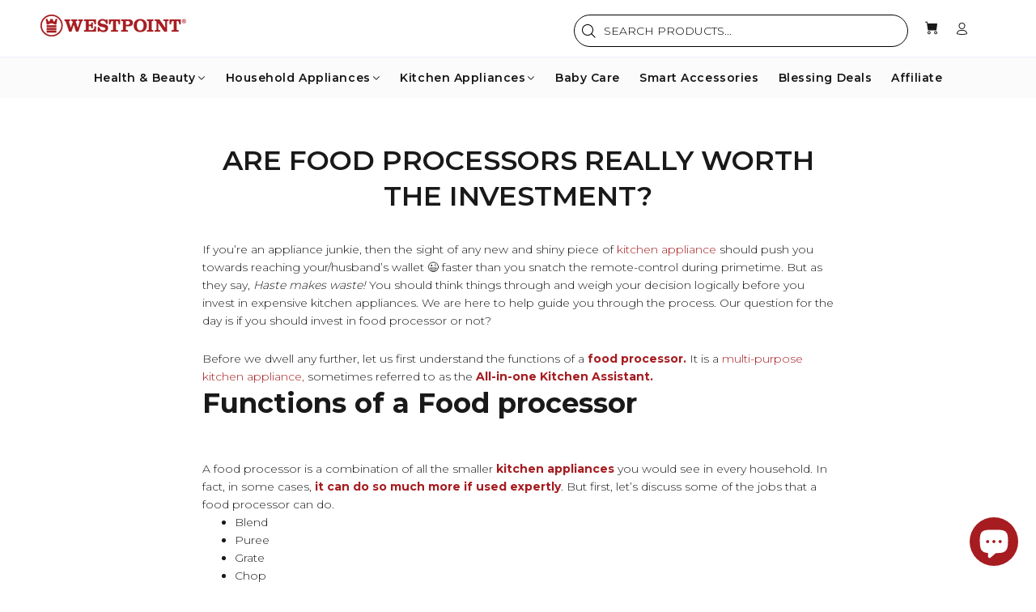

--- FILE ---
content_type: text/html; charset=utf-8
request_url: https://www.westpoint.pk/blogs/blogs/are-food-processors-really-worth-the-investment
body_size: 34516
content:
<!doctype html>
<!--[if IE 9]> <html class="ie9 no-js" lang="en"> <![endif]-->
<!--[if (gt IE 9)|!(IE)]><!--> <html class="no-js" lang="en"> <!--<![endif]-->
<head>
  
  
  <!-- Basic page needs ================================================== -->
  <meta charset="utf-8">
  <!--[if IE]><meta http-equiv="X-UA-Compatible" content="IE=edge,chrome=1"><![endif]-->
  <meta name="viewport" content="width=device-width,initial-scale=1">
  <meta name="theme-color" content="#a61c20">
  <meta name="keywords" content="Shopify Template" />
  <meta name="google-site-verification" content="VxAV9AU3u11znv4Dwo3LRJ4PHGTx9DriJu8XibcQdGI" />
  <meta name="msvalidate.01" content="2E8C259D37A726F6077E026780EA8866" />
  <meta name="author" content="p-themes">
  <link rel="canonical" href="https://www.westpoint.pk/blogs/blogs/are-food-processors-really-worth-the-investment">
  <!-- Google tag (gtag.js) -->
<script async src="https://www.googletagmanager.com/gtag/js?id=G-B5FY9SZ2GQ"></script>
<script>
  window.dataLayer = window.dataLayer || [];
  function gtag(){dataLayer.push(arguments);}
  gtag('js', new Date());

  gtag('config', 'G-B5FY9SZ2GQ');
</script><link rel="shortcut icon" href="//www.westpoint.pk/cdn/shop/files/Fevicon-Icon-01_32x32.png?v=1632209282" type="image/png"><!-- Title and description ================================================== --><title>Are Food Processors really worth the investment?
&ndash; WESTPOINT PAKISTAN
</title><meta name="description" content="If you’re an appliance junkie, then the sight of any new and shiny piece of kitchen appliance should push you towards reaching your/husband’s wallet 😉 faster than you snatch the remote-control during primetime. But as they say, Haste makes waste! You should think things through and weigh your decision logically before "><!-- Social meta ================================================== --><!-- /snippets/social-meta-tags.liquid -->




<meta property="og:site_name" content="WESTPOINT PAKISTAN">
<meta property="og:url" content="https://www.westpoint.pk/blogs/blogs/are-food-processors-really-worth-the-investment">
<meta property="og:title" content="Are Food Processors really worth the investment?">
<meta property="og:type" content="article">
<meta property="og:description" content="If you’re an appliance junkie, then the sight of any new and shiny piece of kitchen appliance should push you towards reaching your/husband’s wallet 😉 faster than you snatch the remote-control during primetime. But as they say, Haste makes waste! You should think things through and weigh your decision logically before you invest in expensive kitchen appliances. We are here to help guide you through the process. Our question for the day is if you should invest in food processor or not?
Before we dwell any further, let us first understand the functions of a food processor. It is a multi-purpose kitchen appliance, sometimes referred to as the All-in-one Kitchen Assistant.
Functions of a Food processor
A food processor is a combination of all the smaller kitchen appliances you would see in every household. In fact, in some cases, it can do so much more if used expertly. But first, let’s discuss some of the jobs that a food processor can do.

Blend
Puree
Grate
Chop
Slice
Whisk
Churn
Knead
Mince
Shred
Dice

That’s quite a long list of tasks if you ask us. It proves our point that food processors are multi-functional; when compared to other smaller kitchen appliances.
Who should use Food Processors?
We all love things made, specifically to solve our problems and help improve our lives. The same principle applies when opting for kitchen appliances. You need to understand the kind of people who will benefit from buying this appliance, and if you happen to fall in any of those particular categories, you can safely invest in a food processor.
1-People who like to host big feasts at their house often



Unless you have a gazillion, servants waiting for your every command, a lot of prepping is needed when you host parties and feasts at your home. Thus, opting for a kitchen appliance that makes your work swifter is the best choice.
2-People who like to pre-prep meals on weekends
Weekdays are crazy for families where both partners are working full-time. Managing work, house chores, children’s school and extra-curricular activities is tedious. Therefore, if you belong to this group, you must be either planning or prepping your meals before-hand.

Meal prep &amp; everyday tasks are made quicker and easier with the help of a food processor.
3-People who have budget constraints and space limitations
Yes, instead of investing in several kitchen appliances, you should opt for one home appliance that does a multitude of tasks for you. Similarly, storing individual kitchen appliances along with their boxes and manuals is a real hassle. Why not make space on the counter for one machine that does it all for you?
4- People who live in joint families
. If you intend to become the favorite daughter-in-law of the household, then you need to cook delicious food.



And cooking for a bunch of people is no easy task. You need an All-in-One kitchen assistant to help you seal the deal!
4-Foodies who love to experiment; and tap into their creative side; while cooking.
A food processor will aid you in your passion for trying new flavors and cuisines.
Now, if you happen to belong to any of the groups mentioned above, then investing in a food processor will be worth it.
Features to look out for in a Food Processor:
Well, your head might start to get dizzy if you go out unarmed and unprepared to your nearby electronics market.
Don’t worry! We plan to help you out in this regard too. First, conduct a brief research before venturing on your quest for the ideal food processor.



The following points can serve as a base for your research.
1-Price:
This perhaps the foremost factor that we should explore when we wish to invest in an expensive home appliance. Brands like Westpoint Pakistan offer a range of food processors starting from as low as 9000 and going all way up to Rs. 20,000. It means that no matter if you’re working with a small budget, you can still get your hands on this multi-purpose appliance.
2-Warranty:
Brand warranties are a crucial aspect that you should check out before making any purchase. Lengthy brand warranties may seem attractive but the process to claim, repair and exchange are so troublesome; that customers often give up. Westpoint Pakistan has understood this gap in customer service and therefore has set up many after-sales service centers. These customer care units make the process of claiming, repairing, and exchanging faulty products seamlessly and hassle-free for the customers.
3-Features:
You already know that a food processor is a multi-unit machine. It means that no matter which model you choose will have more or less the same set of equipment/parts. What makes each model unique is the set of extra accessories and attributes such as durability and safety. Westpoint’s food processors come with powerful motors, all having energy-efficient copper coil inside them. These ensure that the machine doesn’t overheat and continues to function optimally even with prolonged usage.
4-Size:
We tend to think that food processors will be bulky, heavy machines that will take up a lot of counter space in our kitchens. But you will be surprised to see that even multi-purpose appliances, like food processors, are available in compact sizes and are pretty light-weight too. Therefore, allowing you to choose as per your need.
We hope that we were able to help you with your decision about if you should invest in a food processor. Let us know of your experience buying this all-in-one kitchen appliance.">

<meta property="og:image" content="http://www.westpoint.pk/cdn/shop/articles/ARe-food-processors-really-worth-the-investment-blog-banner_1200x1200.jpg?v=1632112072">
<meta property="og:image:secure_url" content="https://www.westpoint.pk/cdn/shop/articles/ARe-food-processors-really-worth-the-investment-blog-banner_1200x1200.jpg?v=1632112072">


<meta name="twitter:card" content="summary_large_image">
<meta name="twitter:title" content="Are Food Processors really worth the investment?">
<meta name="twitter:description" content="If you’re an appliance junkie, then the sight of any new and shiny piece of kitchen appliance should push you towards reaching your/husband’s wallet 😉 faster than you snatch the remote-control during primetime. But as they say, Haste makes waste! You should think things through and weigh your decision logically before you invest in expensive kitchen appliances. We are here to help guide you through the process. Our question for the day is if you should invest in food processor or not?
Before we dwell any further, let us first understand the functions of a food processor. It is a multi-purpose kitchen appliance, sometimes referred to as the All-in-one Kitchen Assistant.
Functions of a Food processor
A food processor is a combination of all the smaller kitchen appliances you would see in every household. In fact, in some cases, it can do so much more if used expertly. But first, let’s discuss some of the jobs that a food processor can do.

Blend
Puree
Grate
Chop
Slice
Whisk
Churn
Knead
Mince
Shred
Dice

That’s quite a long list of tasks if you ask us. It proves our point that food processors are multi-functional; when compared to other smaller kitchen appliances.
Who should use Food Processors?
We all love things made, specifically to solve our problems and help improve our lives. The same principle applies when opting for kitchen appliances. You need to understand the kind of people who will benefit from buying this appliance, and if you happen to fall in any of those particular categories, you can safely invest in a food processor.
1-People who like to host big feasts at their house often



Unless you have a gazillion, servants waiting for your every command, a lot of prepping is needed when you host parties and feasts at your home. Thus, opting for a kitchen appliance that makes your work swifter is the best choice.
2-People who like to pre-prep meals on weekends
Weekdays are crazy for families where both partners are working full-time. Managing work, house chores, children’s school and extra-curricular activities is tedious. Therefore, if you belong to this group, you must be either planning or prepping your meals before-hand.

Meal prep &amp; everyday tasks are made quicker and easier with the help of a food processor.
3-People who have budget constraints and space limitations
Yes, instead of investing in several kitchen appliances, you should opt for one home appliance that does a multitude of tasks for you. Similarly, storing individual kitchen appliances along with their boxes and manuals is a real hassle. Why not make space on the counter for one machine that does it all for you?
4- People who live in joint families
. If you intend to become the favorite daughter-in-law of the household, then you need to cook delicious food.



And cooking for a bunch of people is no easy task. You need an All-in-One kitchen assistant to help you seal the deal!
4-Foodies who love to experiment; and tap into their creative side; while cooking.
A food processor will aid you in your passion for trying new flavors and cuisines.
Now, if you happen to belong to any of the groups mentioned above, then investing in a food processor will be worth it.
Features to look out for in a Food Processor:
Well, your head might start to get dizzy if you go out unarmed and unprepared to your nearby electronics market.
Don’t worry! We plan to help you out in this regard too. First, conduct a brief research before venturing on your quest for the ideal food processor.



The following points can serve as a base for your research.
1-Price:
This perhaps the foremost factor that we should explore when we wish to invest in an expensive home appliance. Brands like Westpoint Pakistan offer a range of food processors starting from as low as 9000 and going all way up to Rs. 20,000. It means that no matter if you’re working with a small budget, you can still get your hands on this multi-purpose appliance.
2-Warranty:
Brand warranties are a crucial aspect that you should check out before making any purchase. Lengthy brand warranties may seem attractive but the process to claim, repair and exchange are so troublesome; that customers often give up. Westpoint Pakistan has understood this gap in customer service and therefore has set up many after-sales service centers. These customer care units make the process of claiming, repairing, and exchanging faulty products seamlessly and hassle-free for the customers.
3-Features:
You already know that a food processor is a multi-unit machine. It means that no matter which model you choose will have more or less the same set of equipment/parts. What makes each model unique is the set of extra accessories and attributes such as durability and safety. Westpoint’s food processors come with powerful motors, all having energy-efficient copper coil inside them. These ensure that the machine doesn’t overheat and continues to function optimally even with prolonged usage.
4-Size:
We tend to think that food processors will be bulky, heavy machines that will take up a lot of counter space in our kitchens. But you will be surprised to see that even multi-purpose appliances, like food processors, are available in compact sizes and are pretty light-weight too. Therefore, allowing you to choose as per your need.
We hope that we were able to help you with your decision about if you should invest in a food processor. Let us know of your experience buying this all-in-one kitchen appliance.">
<!-- Helpers ================================================== -->

  <!-- CSS ================================================== --><link rel="preconnect" href="https://fonts.googleapis.com">
  <link rel="preconnect" href="https://fonts.gstatic.com" crossorigin>
  <link href="https://fonts.googleapis.com/css?family=Montserrat:100,200,300,400,500,600,700,800,900&display=swap" rel="stylesheet" defer><link rel="preconnect" href="https://cdn.shopify.com" crossorigin />
  <link rel="dns-prefetch" href="https://cdn.shopify.com" />

  <!-- Make sure to change <your-store> to the name of your Shopify store -->
  <link rel="preconnect" href="https://westpoint-shop.myshopify.com" crossorigin />
  <link rel="dns-prefetch" href="https://westpoint-shop.myshopify.com" />
<link href="//www.westpoint.pk/cdn/shop/t/6/assets/theme.css?v=81198388860158057331763812291" rel="stylesheet" type="text/css" media="all" />

<script src="//www.westpoint.pk/cdn/shop/t/6/assets/jquery.min.js?v=146653844047132007351653733973" defer="defer"></script><!-- Header hook for plugins ================================================== -->
  <script>window.performance && window.performance.mark && window.performance.mark('shopify.content_for_header.start');</script><meta name="google-site-verification" content="od9cxCCLv2yMG7_vYdLyfOuHeXA_ZZdvELh9WClXdNc">
<meta name="facebook-domain-verification" content="nkt6x60r6bn06sgltxuoeh0xs18asd">
<meta id="shopify-digital-wallet" name="shopify-digital-wallet" content="/59196145816/digital_wallets/dialog">
<link rel="alternate" type="application/atom+xml" title="Feed" href="/blogs/blogs.atom" />
<script async="async" src="/checkouts/internal/preloads.js?locale=en-PK"></script>
<script id="shopify-features" type="application/json">{"accessToken":"3ab27c71448efe169c626974326f8594","betas":["rich-media-storefront-analytics"],"domain":"www.westpoint.pk","predictiveSearch":true,"shopId":59196145816,"locale":"en"}</script>
<script>var Shopify = Shopify || {};
Shopify.shop = "westpoint-shop.myshopify.com";
Shopify.locale = "en";
Shopify.currency = {"active":"PKR","rate":"1.0"};
Shopify.country = "PK";
Shopify.theme = {"name":"Copy of Westpoint","id":132980277489,"schema_name":"Wokiee","schema_version":"2.1.0 shopify 2.0","theme_store_id":null,"role":"main"};
Shopify.theme.handle = "null";
Shopify.theme.style = {"id":null,"handle":null};
Shopify.cdnHost = "www.westpoint.pk/cdn";
Shopify.routes = Shopify.routes || {};
Shopify.routes.root = "/";</script>
<script type="module">!function(o){(o.Shopify=o.Shopify||{}).modules=!0}(window);</script>
<script>!function(o){function n(){var o=[];function n(){o.push(Array.prototype.slice.apply(arguments))}return n.q=o,n}var t=o.Shopify=o.Shopify||{};t.loadFeatures=n(),t.autoloadFeatures=n()}(window);</script>
<script id="shop-js-analytics" type="application/json">{"pageType":"article"}</script>
<script defer="defer" async type="module" src="//www.westpoint.pk/cdn/shopifycloud/shop-js/modules/v2/client.init-shop-cart-sync_C5BV16lS.en.esm.js"></script>
<script defer="defer" async type="module" src="//www.westpoint.pk/cdn/shopifycloud/shop-js/modules/v2/chunk.common_CygWptCX.esm.js"></script>
<script type="module">
  await import("//www.westpoint.pk/cdn/shopifycloud/shop-js/modules/v2/client.init-shop-cart-sync_C5BV16lS.en.esm.js");
await import("//www.westpoint.pk/cdn/shopifycloud/shop-js/modules/v2/chunk.common_CygWptCX.esm.js");

  window.Shopify.SignInWithShop?.initShopCartSync?.({"fedCMEnabled":true,"windoidEnabled":true});

</script>
<script>(function() {
  var isLoaded = false;
  function asyncLoad() {
    if (isLoaded) return;
    isLoaded = true;
    var urls = ["https:\/\/cloudsearch-1f874.kxcdn.com\/shopify.js?srp=\/a\/search\u0026shop=westpoint-shop.myshopify.com","https:\/\/d35wltpnil53he.cloudfront.net\/zoom-magnifier\/js\/v1.0\/zoom_magnifier.js?shop=westpoint-shop.myshopify.com","https:\/\/cdn.trytadapp.com\/loader.js?shop=westpoint-shop.myshopify.com","https:\/\/cdn.s3.pop-convert.com\/pcjs.production.min.js?unique_id=westpoint-shop.myshopify.com\u0026shop=westpoint-shop.myshopify.com","https:\/\/script.pop-convert.com\/new-micro\/production.pc.min.js?unique_id=westpoint-shop.myshopify.com\u0026shop=westpoint-shop.myshopify.com"];
    for (var i = 0; i < urls.length; i++) {
      var s = document.createElement('script');
      s.type = 'text/javascript';
      s.async = true;
      s.src = urls[i];
      var x = document.getElementsByTagName('script')[0];
      x.parentNode.insertBefore(s, x);
    }
  };
  if(window.attachEvent) {
    window.attachEvent('onload', asyncLoad);
  } else {
    window.addEventListener('load', asyncLoad, false);
  }
})();</script>
<script id="__st">var __st={"a":59196145816,"offset":18000,"reqid":"09f9f070-6f8c-4b54-9a32-194a68724c9e-1768783651","pageurl":"www.westpoint.pk\/blogs\/blogs\/are-food-processors-really-worth-the-investment","s":"articles-557098959000","u":"fe8627f32f86","p":"article","rtyp":"article","rid":557098959000};</script>
<script>window.ShopifyPaypalV4VisibilityTracking = true;</script>
<script id="captcha-bootstrap">!function(){'use strict';const t='contact',e='account',n='new_comment',o=[[t,t],['blogs',n],['comments',n],[t,'customer']],c=[[e,'customer_login'],[e,'guest_login'],[e,'recover_customer_password'],[e,'create_customer']],r=t=>t.map((([t,e])=>`form[action*='/${t}']:not([data-nocaptcha='true']) input[name='form_type'][value='${e}']`)).join(','),a=t=>()=>t?[...document.querySelectorAll(t)].map((t=>t.form)):[];function s(){const t=[...o],e=r(t);return a(e)}const i='password',u='form_key',d=['recaptcha-v3-token','g-recaptcha-response','h-captcha-response',i],f=()=>{try{return window.sessionStorage}catch{return}},m='__shopify_v',_=t=>t.elements[u];function p(t,e,n=!1){try{const o=window.sessionStorage,c=JSON.parse(o.getItem(e)),{data:r}=function(t){const{data:e,action:n}=t;return t[m]||n?{data:e,action:n}:{data:t,action:n}}(c);for(const[e,n]of Object.entries(r))t.elements[e]&&(t.elements[e].value=n);n&&o.removeItem(e)}catch(o){console.error('form repopulation failed',{error:o})}}const l='form_type',E='cptcha';function T(t){t.dataset[E]=!0}const w=window,h=w.document,L='Shopify',v='ce_forms',y='captcha';let A=!1;((t,e)=>{const n=(g='f06e6c50-85a8-45c8-87d0-21a2b65856fe',I='https://cdn.shopify.com/shopifycloud/storefront-forms-hcaptcha/ce_storefront_forms_captcha_hcaptcha.v1.5.2.iife.js',D={infoText:'Protected by hCaptcha',privacyText:'Privacy',termsText:'Terms'},(t,e,n)=>{const o=w[L][v],c=o.bindForm;if(c)return c(t,g,e,D).then(n);var r;o.q.push([[t,g,e,D],n]),r=I,A||(h.body.append(Object.assign(h.createElement('script'),{id:'captcha-provider',async:!0,src:r})),A=!0)});var g,I,D;w[L]=w[L]||{},w[L][v]=w[L][v]||{},w[L][v].q=[],w[L][y]=w[L][y]||{},w[L][y].protect=function(t,e){n(t,void 0,e),T(t)},Object.freeze(w[L][y]),function(t,e,n,w,h,L){const[v,y,A,g]=function(t,e,n){const i=e?o:[],u=t?c:[],d=[...i,...u],f=r(d),m=r(i),_=r(d.filter((([t,e])=>n.includes(e))));return[a(f),a(m),a(_),s()]}(w,h,L),I=t=>{const e=t.target;return e instanceof HTMLFormElement?e:e&&e.form},D=t=>v().includes(t);t.addEventListener('submit',(t=>{const e=I(t);if(!e)return;const n=D(e)&&!e.dataset.hcaptchaBound&&!e.dataset.recaptchaBound,o=_(e),c=g().includes(e)&&(!o||!o.value);(n||c)&&t.preventDefault(),c&&!n&&(function(t){try{if(!f())return;!function(t){const e=f();if(!e)return;const n=_(t);if(!n)return;const o=n.value;o&&e.removeItem(o)}(t);const e=Array.from(Array(32),(()=>Math.random().toString(36)[2])).join('');!function(t,e){_(t)||t.append(Object.assign(document.createElement('input'),{type:'hidden',name:u})),t.elements[u].value=e}(t,e),function(t,e){const n=f();if(!n)return;const o=[...t.querySelectorAll(`input[type='${i}']`)].map((({name:t})=>t)),c=[...d,...o],r={};for(const[a,s]of new FormData(t).entries())c.includes(a)||(r[a]=s);n.setItem(e,JSON.stringify({[m]:1,action:t.action,data:r}))}(t,e)}catch(e){console.error('failed to persist form',e)}}(e),e.submit())}));const S=(t,e)=>{t&&!t.dataset[E]&&(n(t,e.some((e=>e===t))),T(t))};for(const o of['focusin','change'])t.addEventListener(o,(t=>{const e=I(t);D(e)&&S(e,y())}));const B=e.get('form_key'),M=e.get(l),P=B&&M;t.addEventListener('DOMContentLoaded',(()=>{const t=y();if(P)for(const e of t)e.elements[l].value===M&&p(e,B);[...new Set([...A(),...v().filter((t=>'true'===t.dataset.shopifyCaptcha))])].forEach((e=>S(e,t)))}))}(h,new URLSearchParams(w.location.search),n,t,e,['guest_login'])})(!0,!0)}();</script>
<script integrity="sha256-4kQ18oKyAcykRKYeNunJcIwy7WH5gtpwJnB7kiuLZ1E=" data-source-attribution="shopify.loadfeatures" defer="defer" src="//www.westpoint.pk/cdn/shopifycloud/storefront/assets/storefront/load_feature-a0a9edcb.js" crossorigin="anonymous"></script>
<script data-source-attribution="shopify.dynamic_checkout.dynamic.init">var Shopify=Shopify||{};Shopify.PaymentButton=Shopify.PaymentButton||{isStorefrontPortableWallets:!0,init:function(){window.Shopify.PaymentButton.init=function(){};var t=document.createElement("script");t.src="https://www.westpoint.pk/cdn/shopifycloud/portable-wallets/latest/portable-wallets.en.js",t.type="module",document.head.appendChild(t)}};
</script>
<script data-source-attribution="shopify.dynamic_checkout.buyer_consent">
  function portableWalletsHideBuyerConsent(e){var t=document.getElementById("shopify-buyer-consent"),n=document.getElementById("shopify-subscription-policy-button");t&&n&&(t.classList.add("hidden"),t.setAttribute("aria-hidden","true"),n.removeEventListener("click",e))}function portableWalletsShowBuyerConsent(e){var t=document.getElementById("shopify-buyer-consent"),n=document.getElementById("shopify-subscription-policy-button");t&&n&&(t.classList.remove("hidden"),t.removeAttribute("aria-hidden"),n.addEventListener("click",e))}window.Shopify?.PaymentButton&&(window.Shopify.PaymentButton.hideBuyerConsent=portableWalletsHideBuyerConsent,window.Shopify.PaymentButton.showBuyerConsent=portableWalletsShowBuyerConsent);
</script>
<script data-source-attribution="shopify.dynamic_checkout.cart.bootstrap">document.addEventListener("DOMContentLoaded",(function(){function t(){return document.querySelector("shopify-accelerated-checkout-cart, shopify-accelerated-checkout")}if(t())Shopify.PaymentButton.init();else{new MutationObserver((function(e,n){t()&&(Shopify.PaymentButton.init(),n.disconnect())})).observe(document.body,{childList:!0,subtree:!0})}}));
</script>
<script id="sections-script" data-sections="promo-fixed" defer="defer" src="//www.westpoint.pk/cdn/shop/t/6/compiled_assets/scripts.js?v=3186"></script>
<script>window.performance && window.performance.mark && window.performance.mark('shopify.content_for_header.end');</script>
  <!-- /Header hook for plugins ================================================== --><style>
    .tt-flbtn.disabled{
    opacity: 0.3;
    }
  </style>

    	<!--savyour code start here-->
			<script type='text/javascript'>
			!function () {
			'savyour' in window || (window.savyour = function () { window.savyour.q.push(arguments)
			}, window.savyour.q = []); var e = (new Date).getTime();
			const n = document.createElement('script');
			n.src = 'https://affiliate.savyour.com.pk/sap.min.js?v=' + e, n.async = !0, n.defer = !0;
			const t = document.getElementsByTagName('script')[0];
			t.parentNode.insertBefore(n, t)
			}();
			savyour('init','35337a454e75494d703965653244346b7538476362773d3d'); //Replace our provided Auth Key here
			</script>
			<!--savyour code ends here-->  <script>
  !function(t,n){var e=n.loyaltylion||[];if(!e.isLoyaltyLion){n.loyaltylion=e,void 0===n.lion&&(n.lion=e),e.version=2,e.isLoyaltyLion=!0;var o=n.URLSearchParams,i=n.sessionStorage,r="ll_loader_revision",a=(new Date).toISOString().replace(/-/g,""),s="function"==typeof o?function(){try{var t=new o(n.location.search).get(r);return t&&i.setItem(r,t),i.getItem(r)}catch(t){return""}}():null;c("https://sdk.loyaltylion.net/static/2/"+a.slice(0,8)+"/loader"+(s?"-"+s:"")+".js");var l=!1;e.init=function(t){if(l)throw new Error("Cannot call lion.init more than once");l=!0;var n=e._token=t.token;if(!n)throw new Error("Token must be supplied to lion.init");var o=[];function i(t,n){t[n]=function(){o.push([n,Array.prototype.slice.call(arguments,0)])}}"_push configure bootstrap shutdown on removeListener authenticateCustomer".split(" ").forEach(function(t){i(e,t)}),c("https://sdk.loyaltylion.net/sdk/start/"+a.slice(0,11)+"/"+n+".js"),e._initData=t,e._buffer=o}}function c(n){var e=t.getElementsByTagName("script")[0],o=t.createElement("script");o.src=n,o.crossOrigin="",e.parentNode.insertBefore(o,e)}}(document,window);

  
    
      loyaltylion.init({ token: "676e24cc45975085736444c1b3a3ff77" });
    
  
</script>
  
<!-- Start of Judge.me Core -->
<link rel="dns-prefetch" href="https://cdn.judge.me/">
<script data-cfasync='false' class='jdgm-settings-script'>window.jdgmSettings={"pagination":5,"disable_web_reviews":false,"badge_no_review_text":"No reviews","badge_n_reviews_text":"{{ n }} review/reviews","hide_badge_preview_if_no_reviews":true,"badge_hide_text":false,"enforce_center_preview_badge":false,"widget_title":"Customer Reviews","widget_open_form_text":"Write a review","widget_close_form_text":"Cancel review","widget_refresh_page_text":"Refresh page","widget_summary_text":"Based on {{ number_of_reviews }} review/reviews","widget_no_review_text":"Be the first to write a review","widget_name_field_text":"Display name","widget_verified_name_field_text":"Verified Name (public)","widget_name_placeholder_text":"Display name","widget_required_field_error_text":"This field is required.","widget_email_field_text":"Email address","widget_verified_email_field_text":"Verified Email (private, can not be edited)","widget_email_placeholder_text":"Your email address","widget_email_field_error_text":"Please enter a valid email address.","widget_rating_field_text":"Rating","widget_review_title_field_text":"Review Title","widget_review_title_placeholder_text":"Give your review a title","widget_review_body_field_text":"Review content","widget_review_body_placeholder_text":"Start writing here...","widget_pictures_field_text":"Picture/Video (optional)","widget_submit_review_text":"Submit Review","widget_submit_verified_review_text":"Submit Verified Review","widget_submit_success_msg_with_auto_publish":"Thank you! Please refresh the page in a few moments to see your review. You can remove or edit your review by logging into \u003ca href='https://judge.me/login' target='_blank' rel='nofollow noopener'\u003eJudge.me\u003c/a\u003e","widget_submit_success_msg_no_auto_publish":"Thank you! Your review will be published as soon as it is approved by the shop admin. You can remove or edit your review by logging into \u003ca href='https://judge.me/login' target='_blank' rel='nofollow noopener'\u003eJudge.me\u003c/a\u003e","widget_show_default_reviews_out_of_total_text":"Showing {{ n_reviews_shown }} out of {{ n_reviews }} reviews.","widget_show_all_link_text":"Show all","widget_show_less_link_text":"Show less","widget_author_said_text":"{{ reviewer_name }} said:","widget_days_text":"{{ n }} days ago","widget_weeks_text":"{{ n }} week/weeks ago","widget_months_text":"{{ n }} month/months ago","widget_years_text":"{{ n }} year/years ago","widget_yesterday_text":"Yesterday","widget_today_text":"Today","widget_replied_text":"\u003e\u003e {{ shop_name }} replied:","widget_read_more_text":"Read more","widget_reviewer_name_as_initial":"","widget_rating_filter_color":"#fbcd0a","widget_rating_filter_see_all_text":"See all reviews","widget_sorting_most_recent_text":"Most Recent","widget_sorting_highest_rating_text":"Highest Rating","widget_sorting_lowest_rating_text":"Lowest Rating","widget_sorting_with_pictures_text":"Only Pictures","widget_sorting_most_helpful_text":"Most Helpful","widget_open_question_form_text":"Ask a question","widget_reviews_subtab_text":"Reviews","widget_questions_subtab_text":"Questions","widget_question_label_text":"Question","widget_answer_label_text":"Answer","widget_question_placeholder_text":"Write your question here","widget_submit_question_text":"Submit Question","widget_question_submit_success_text":"Thank you for your question! We will notify you once it gets answered.","verified_badge_text":"Verified","verified_badge_bg_color":"","verified_badge_text_color":"","verified_badge_placement":"left-of-reviewer-name","widget_review_max_height":"","widget_hide_border":false,"widget_social_share":false,"widget_thumb":false,"widget_review_location_show":false,"widget_location_format":"","all_reviews_include_out_of_store_products":true,"all_reviews_out_of_store_text":"(out of store)","all_reviews_pagination":100,"all_reviews_product_name_prefix_text":"about","enable_review_pictures":true,"enable_question_anwser":false,"widget_theme":"default","review_date_format":"mm/dd/yyyy","default_sort_method":"most-recent","widget_product_reviews_subtab_text":"Product Reviews","widget_shop_reviews_subtab_text":"Shop Reviews","widget_other_products_reviews_text":"Reviews for other products","widget_store_reviews_subtab_text":"Store reviews","widget_no_store_reviews_text":"This store hasn't received any reviews yet","widget_web_restriction_product_reviews_text":"This product hasn't received any reviews yet","widget_no_items_text":"No items found","widget_show_more_text":"Show more","widget_write_a_store_review_text":"Write a Store Review","widget_other_languages_heading":"Reviews in Other Languages","widget_translate_review_text":"Translate review to {{ language }}","widget_translating_review_text":"Translating...","widget_show_original_translation_text":"Show original ({{ language }})","widget_translate_review_failed_text":"Review couldn't be translated.","widget_translate_review_retry_text":"Retry","widget_translate_review_try_again_later_text":"Try again later","show_product_url_for_grouped_product":false,"widget_sorting_pictures_first_text":"Pictures First","show_pictures_on_all_rev_page_mobile":false,"show_pictures_on_all_rev_page_desktop":false,"floating_tab_hide_mobile_install_preference":false,"floating_tab_button_name":"★ Reviews","floating_tab_title":"Let customers speak for us","floating_tab_button_color":"","floating_tab_button_background_color":"","floating_tab_url":"","floating_tab_url_enabled":false,"floating_tab_tab_style":"text","all_reviews_text_badge_text":"Customers rate us {{ shop.metafields.judgeme.all_reviews_rating | round: 1 }}/5 based on {{ shop.metafields.judgeme.all_reviews_count }} reviews.","all_reviews_text_badge_text_branded_style":"{{ shop.metafields.judgeme.all_reviews_rating | round: 1 }} out of 5 stars based on {{ shop.metafields.judgeme.all_reviews_count }} reviews","is_all_reviews_text_badge_a_link":false,"show_stars_for_all_reviews_text_badge":false,"all_reviews_text_badge_url":"","all_reviews_text_style":"text","all_reviews_text_color_style":"judgeme_brand_color","all_reviews_text_color":"#108474","all_reviews_text_show_jm_brand":true,"featured_carousel_show_header":true,"featured_carousel_title":"Let customers speak for us","testimonials_carousel_title":"Customers are saying","videos_carousel_title":"Real customer stories","cards_carousel_title":"Customers are saying","featured_carousel_count_text":"from {{ n }} reviews","featured_carousel_add_link_to_all_reviews_page":false,"featured_carousel_url":"","featured_carousel_show_images":true,"featured_carousel_autoslide_interval":5,"featured_carousel_arrows_on_the_sides":false,"featured_carousel_height":250,"featured_carousel_width":80,"featured_carousel_image_size":0,"featured_carousel_image_height":250,"featured_carousel_arrow_color":"#eeeeee","verified_count_badge_style":"vintage","verified_count_badge_orientation":"horizontal","verified_count_badge_color_style":"judgeme_brand_color","verified_count_badge_color":"#108474","is_verified_count_badge_a_link":false,"verified_count_badge_url":"","verified_count_badge_show_jm_brand":true,"widget_rating_preset_default":5,"widget_first_sub_tab":"product-reviews","widget_show_histogram":true,"widget_histogram_use_custom_color":false,"widget_pagination_use_custom_color":false,"widget_star_use_custom_color":false,"widget_verified_badge_use_custom_color":false,"widget_write_review_use_custom_color":false,"picture_reminder_submit_button":"Upload Pictures","enable_review_videos":false,"mute_video_by_default":false,"widget_sorting_videos_first_text":"Videos First","widget_review_pending_text":"Pending","featured_carousel_items_for_large_screen":3,"social_share_options_order":"Facebook,Twitter","remove_microdata_snippet":false,"disable_json_ld":false,"enable_json_ld_products":false,"preview_badge_show_question_text":false,"preview_badge_no_question_text":"No questions","preview_badge_n_question_text":"{{ number_of_questions }} question/questions","qa_badge_show_icon":false,"qa_badge_position":"same-row","remove_judgeme_branding":false,"widget_add_search_bar":false,"widget_search_bar_placeholder":"Search","widget_sorting_verified_only_text":"Verified only","featured_carousel_theme":"default","featured_carousel_show_rating":true,"featured_carousel_show_title":true,"featured_carousel_show_body":true,"featured_carousel_show_date":false,"featured_carousel_show_reviewer":true,"featured_carousel_show_product":false,"featured_carousel_header_background_color":"#108474","featured_carousel_header_text_color":"#ffffff","featured_carousel_name_product_separator":"reviewed","featured_carousel_full_star_background":"#108474","featured_carousel_empty_star_background":"#dadada","featured_carousel_vertical_theme_background":"#f9fafb","featured_carousel_verified_badge_enable":false,"featured_carousel_verified_badge_color":"#108474","featured_carousel_border_style":"round","featured_carousel_review_line_length_limit":3,"featured_carousel_more_reviews_button_text":"Read more reviews","featured_carousel_view_product_button_text":"View product","all_reviews_page_load_reviews_on":"scroll","all_reviews_page_load_more_text":"Load More Reviews","disable_fb_tab_reviews":false,"enable_ajax_cdn_cache":false,"widget_public_name_text":"displayed publicly like","default_reviewer_name":"John Smith","default_reviewer_name_has_non_latin":true,"widget_reviewer_anonymous":"Anonymous","medals_widget_title":"Judge.me Review Medals","medals_widget_background_color":"#f9fafb","medals_widget_position":"footer_all_pages","medals_widget_border_color":"#f9fafb","medals_widget_verified_text_position":"left","medals_widget_use_monochromatic_version":false,"medals_widget_elements_color":"#108474","show_reviewer_avatar":true,"widget_invalid_yt_video_url_error_text":"Not a YouTube video URL","widget_max_length_field_error_text":"Please enter no more than {0} characters.","widget_show_country_flag":false,"widget_show_collected_via_shop_app":true,"widget_verified_by_shop_badge_style":"light","widget_verified_by_shop_text":"Verified by Shop","widget_show_photo_gallery":false,"widget_load_with_code_splitting":true,"widget_ugc_install_preference":false,"widget_ugc_title":"Made by us, Shared by you","widget_ugc_subtitle":"Tag us to see your picture featured in our page","widget_ugc_arrows_color":"#ffffff","widget_ugc_primary_button_text":"Buy Now","widget_ugc_primary_button_background_color":"#108474","widget_ugc_primary_button_text_color":"#ffffff","widget_ugc_primary_button_border_width":"0","widget_ugc_primary_button_border_style":"none","widget_ugc_primary_button_border_color":"#108474","widget_ugc_primary_button_border_radius":"25","widget_ugc_secondary_button_text":"Load More","widget_ugc_secondary_button_background_color":"#ffffff","widget_ugc_secondary_button_text_color":"#108474","widget_ugc_secondary_button_border_width":"2","widget_ugc_secondary_button_border_style":"solid","widget_ugc_secondary_button_border_color":"#108474","widget_ugc_secondary_button_border_radius":"25","widget_ugc_reviews_button_text":"View Reviews","widget_ugc_reviews_button_background_color":"#ffffff","widget_ugc_reviews_button_text_color":"#108474","widget_ugc_reviews_button_border_width":"2","widget_ugc_reviews_button_border_style":"solid","widget_ugc_reviews_button_border_color":"#108474","widget_ugc_reviews_button_border_radius":"25","widget_ugc_reviews_button_link_to":"judgeme-reviews-page","widget_ugc_show_post_date":true,"widget_ugc_max_width":"800","widget_rating_metafield_value_type":true,"widget_primary_color":"#108474","widget_enable_secondary_color":false,"widget_secondary_color":"#edf5f5","widget_summary_average_rating_text":"{{ average_rating }} out of 5","widget_media_grid_title":"Customer photos \u0026 videos","widget_media_grid_see_more_text":"See more","widget_round_style":false,"widget_show_product_medals":true,"widget_verified_by_judgeme_text":"Verified by Judge.me","widget_show_store_medals":true,"widget_verified_by_judgeme_text_in_store_medals":"Verified by Judge.me","widget_media_field_exceed_quantity_message":"Sorry, we can only accept {{ max_media }} for one review.","widget_media_field_exceed_limit_message":"{{ file_name }} is too large, please select a {{ media_type }} less than {{ size_limit }}MB.","widget_review_submitted_text":"Review Submitted!","widget_question_submitted_text":"Question Submitted!","widget_close_form_text_question":"Cancel","widget_write_your_answer_here_text":"Write your answer here","widget_enabled_branded_link":true,"widget_show_collected_by_judgeme":false,"widget_reviewer_name_color":"","widget_write_review_text_color":"","widget_write_review_bg_color":"","widget_collected_by_judgeme_text":"collected by Judge.me","widget_pagination_type":"standard","widget_load_more_text":"Load More","widget_load_more_color":"#108474","widget_full_review_text":"Full Review","widget_read_more_reviews_text":"Read More Reviews","widget_read_questions_text":"Read Questions","widget_questions_and_answers_text":"Questions \u0026 Answers","widget_verified_by_text":"Verified by","widget_verified_text":"Verified","widget_number_of_reviews_text":"{{ number_of_reviews }} reviews","widget_back_button_text":"Back","widget_next_button_text":"Next","widget_custom_forms_filter_button":"Filters","custom_forms_style":"vertical","widget_show_review_information":false,"how_reviews_are_collected":"How reviews are collected?","widget_show_review_keywords":false,"widget_gdpr_statement":"How we use your data: We'll only contact you about the review you left, and only if necessary. By submitting your review, you agree to Judge.me's \u003ca href='https://judge.me/terms' target='_blank' rel='nofollow noopener'\u003eterms\u003c/a\u003e, \u003ca href='https://judge.me/privacy' target='_blank' rel='nofollow noopener'\u003eprivacy\u003c/a\u003e and \u003ca href='https://judge.me/content-policy' target='_blank' rel='nofollow noopener'\u003econtent\u003c/a\u003e policies.","widget_multilingual_sorting_enabled":false,"widget_translate_review_content_enabled":false,"widget_translate_review_content_method":"manual","popup_widget_review_selection":"automatically_with_pictures","popup_widget_round_border_style":true,"popup_widget_show_title":true,"popup_widget_show_body":true,"popup_widget_show_reviewer":false,"popup_widget_show_product":true,"popup_widget_show_pictures":true,"popup_widget_use_review_picture":true,"popup_widget_show_on_home_page":true,"popup_widget_show_on_product_page":true,"popup_widget_show_on_collection_page":true,"popup_widget_show_on_cart_page":true,"popup_widget_position":"bottom_left","popup_widget_first_review_delay":5,"popup_widget_duration":5,"popup_widget_interval":5,"popup_widget_review_count":5,"popup_widget_hide_on_mobile":true,"review_snippet_widget_round_border_style":true,"review_snippet_widget_card_color":"#FFFFFF","review_snippet_widget_slider_arrows_background_color":"#FFFFFF","review_snippet_widget_slider_arrows_color":"#000000","review_snippet_widget_star_color":"#108474","show_product_variant":false,"all_reviews_product_variant_label_text":"Variant: ","widget_show_verified_branding":false,"widget_ai_summary_title":"Customers say","widget_ai_summary_disclaimer":"AI-powered review summary based on recent customer reviews","widget_show_ai_summary":false,"widget_show_ai_summary_bg":false,"widget_show_review_title_input":true,"redirect_reviewers_invited_via_email":"review_widget","request_store_review_after_product_review":false,"request_review_other_products_in_order":false,"review_form_color_scheme":"default","review_form_corner_style":"square","review_form_star_color":{},"review_form_text_color":"#333333","review_form_background_color":"#ffffff","review_form_field_background_color":"#fafafa","review_form_button_color":{},"review_form_button_text_color":"#ffffff","review_form_modal_overlay_color":"#000000","review_content_screen_title_text":"How would you rate this product?","review_content_introduction_text":"We would love it if you would share a bit about your experience.","store_review_form_title_text":"How would you rate this store?","store_review_form_introduction_text":"We would love it if you would share a bit about your experience.","show_review_guidance_text":true,"one_star_review_guidance_text":"Poor","five_star_review_guidance_text":"Great","customer_information_screen_title_text":"About you","customer_information_introduction_text":"Please tell us more about you.","custom_questions_screen_title_text":"Your experience in more detail","custom_questions_introduction_text":"Here are a few questions to help us understand more about your experience.","review_submitted_screen_title_text":"Thanks for your review!","review_submitted_screen_thank_you_text":"We are processing it and it will appear on the store soon.","review_submitted_screen_email_verification_text":"Please confirm your email by clicking the link we just sent you. This helps us keep reviews authentic.","review_submitted_request_store_review_text":"Would you like to share your experience of shopping with us?","review_submitted_review_other_products_text":"Would you like to review these products?","store_review_screen_title_text":"Would you like to share your experience of shopping with us?","store_review_introduction_text":"We value your feedback and use it to improve. Please share any thoughts or suggestions you have.","reviewer_media_screen_title_picture_text":"Share a picture","reviewer_media_introduction_picture_text":"Upload a photo to support your review.","reviewer_media_screen_title_video_text":"Share a video","reviewer_media_introduction_video_text":"Upload a video to support your review.","reviewer_media_screen_title_picture_or_video_text":"Share a picture or video","reviewer_media_introduction_picture_or_video_text":"Upload a photo or video to support your review.","reviewer_media_youtube_url_text":"Paste your Youtube URL here","advanced_settings_next_step_button_text":"Next","advanced_settings_close_review_button_text":"Close","modal_write_review_flow":false,"write_review_flow_required_text":"Required","write_review_flow_privacy_message_text":"We respect your privacy.","write_review_flow_anonymous_text":"Post review as anonymous","write_review_flow_visibility_text":"This won't be visible to other customers.","write_review_flow_multiple_selection_help_text":"Select as many as you like","write_review_flow_single_selection_help_text":"Select one option","write_review_flow_required_field_error_text":"This field is required","write_review_flow_invalid_email_error_text":"Please enter a valid email address","write_review_flow_max_length_error_text":"Max. {{ max_length }} characters.","write_review_flow_media_upload_text":"\u003cb\u003eClick to upload\u003c/b\u003e or drag and drop","write_review_flow_gdpr_statement":"We'll only contact you about your review if necessary. By submitting your review, you agree to our \u003ca href='https://judge.me/terms' target='_blank' rel='nofollow noopener'\u003eterms and conditions\u003c/a\u003e and \u003ca href='https://judge.me/privacy' target='_blank' rel='nofollow noopener'\u003eprivacy policy\u003c/a\u003e.","rating_only_reviews_enabled":false,"show_negative_reviews_help_screen":false,"new_review_flow_help_screen_rating_threshold":3,"negative_review_resolution_screen_title_text":"Tell us more","negative_review_resolution_text":"Your experience matters to us. If there were issues with your purchase, we're here to help. Feel free to reach out to us, we'd love the opportunity to make things right.","negative_review_resolution_button_text":"Contact us","negative_review_resolution_proceed_with_review_text":"Leave a review","negative_review_resolution_subject":"Issue with purchase from {{ shop_name }}.{{ order_name }}","preview_badge_collection_page_install_status":false,"widget_review_custom_css":"","preview_badge_custom_css":"","preview_badge_stars_count":"5-stars","featured_carousel_custom_css":"","floating_tab_custom_css":"","all_reviews_widget_custom_css":"","medals_widget_custom_css":"","verified_badge_custom_css":"","all_reviews_text_custom_css":"","transparency_badges_collected_via_store_invite":false,"transparency_badges_from_another_provider":false,"transparency_badges_collected_from_store_visitor":false,"transparency_badges_collected_by_verified_review_provider":false,"transparency_badges_earned_reward":false,"transparency_badges_collected_via_store_invite_text":"Review collected via store invitation","transparency_badges_from_another_provider_text":"Review collected from another provider","transparency_badges_collected_from_store_visitor_text":"Review collected from a store visitor","transparency_badges_written_in_google_text":"Review written in Google","transparency_badges_written_in_etsy_text":"Review written in Etsy","transparency_badges_written_in_shop_app_text":"Review written in Shop App","transparency_badges_earned_reward_text":"Review earned a reward for future purchase","product_review_widget_per_page":10,"widget_store_review_label_text":"Review about the store","checkout_comment_extension_title_on_product_page":"Customer Comments","checkout_comment_extension_num_latest_comment_show":5,"checkout_comment_extension_format":"name_and_timestamp","checkout_comment_customer_name":"last_initial","checkout_comment_comment_notification":true,"preview_badge_collection_page_install_preference":true,"preview_badge_home_page_install_preference":false,"preview_badge_product_page_install_preference":true,"review_widget_install_preference":"","review_carousel_install_preference":false,"floating_reviews_tab_install_preference":"none","verified_reviews_count_badge_install_preference":false,"all_reviews_text_install_preference":false,"review_widget_best_location":true,"judgeme_medals_install_preference":false,"review_widget_revamp_enabled":false,"review_widget_qna_enabled":false,"review_widget_header_theme":"minimal","review_widget_widget_title_enabled":true,"review_widget_header_text_size":"medium","review_widget_header_text_weight":"regular","review_widget_average_rating_style":"compact","review_widget_bar_chart_enabled":true,"review_widget_bar_chart_type":"numbers","review_widget_bar_chart_style":"standard","review_widget_expanded_media_gallery_enabled":false,"review_widget_reviews_section_theme":"standard","review_widget_image_style":"thumbnails","review_widget_review_image_ratio":"square","review_widget_stars_size":"medium","review_widget_verified_badge":"standard_text","review_widget_review_title_text_size":"medium","review_widget_review_text_size":"medium","review_widget_review_text_length":"medium","review_widget_number_of_columns_desktop":3,"review_widget_carousel_transition_speed":5,"review_widget_custom_questions_answers_display":"always","review_widget_button_text_color":"#FFFFFF","review_widget_text_color":"#000000","review_widget_lighter_text_color":"#7B7B7B","review_widget_corner_styling":"soft","review_widget_review_word_singular":"review","review_widget_review_word_plural":"reviews","review_widget_voting_label":"Helpful?","review_widget_shop_reply_label":"Reply from {{ shop_name }}:","review_widget_filters_title":"Filters","qna_widget_question_word_singular":"Question","qna_widget_question_word_plural":"Questions","qna_widget_answer_reply_label":"Answer from {{ answerer_name }}:","qna_content_screen_title_text":"Ask a question about this product","qna_widget_question_required_field_error_text":"Please enter your question.","qna_widget_flow_gdpr_statement":"We'll only contact you about your question if necessary. By submitting your question, you agree to our \u003ca href='https://judge.me/terms' target='_blank' rel='nofollow noopener'\u003eterms and conditions\u003c/a\u003e and \u003ca href='https://judge.me/privacy' target='_blank' rel='nofollow noopener'\u003eprivacy policy\u003c/a\u003e.","qna_widget_question_submitted_text":"Thanks for your question!","qna_widget_close_form_text_question":"Close","qna_widget_question_submit_success_text":"We’ll notify you by email when your question is answered.","all_reviews_widget_v2025_enabled":false,"all_reviews_widget_v2025_header_theme":"default","all_reviews_widget_v2025_widget_title_enabled":true,"all_reviews_widget_v2025_header_text_size":"medium","all_reviews_widget_v2025_header_text_weight":"regular","all_reviews_widget_v2025_average_rating_style":"compact","all_reviews_widget_v2025_bar_chart_enabled":true,"all_reviews_widget_v2025_bar_chart_type":"numbers","all_reviews_widget_v2025_bar_chart_style":"standard","all_reviews_widget_v2025_expanded_media_gallery_enabled":false,"all_reviews_widget_v2025_show_store_medals":true,"all_reviews_widget_v2025_show_photo_gallery":true,"all_reviews_widget_v2025_show_review_keywords":false,"all_reviews_widget_v2025_show_ai_summary":false,"all_reviews_widget_v2025_show_ai_summary_bg":false,"all_reviews_widget_v2025_add_search_bar":false,"all_reviews_widget_v2025_default_sort_method":"most-recent","all_reviews_widget_v2025_reviews_per_page":10,"all_reviews_widget_v2025_reviews_section_theme":"default","all_reviews_widget_v2025_image_style":"thumbnails","all_reviews_widget_v2025_review_image_ratio":"square","all_reviews_widget_v2025_stars_size":"medium","all_reviews_widget_v2025_verified_badge":"bold_badge","all_reviews_widget_v2025_review_title_text_size":"medium","all_reviews_widget_v2025_review_text_size":"medium","all_reviews_widget_v2025_review_text_length":"medium","all_reviews_widget_v2025_number_of_columns_desktop":3,"all_reviews_widget_v2025_carousel_transition_speed":5,"all_reviews_widget_v2025_custom_questions_answers_display":"always","all_reviews_widget_v2025_show_product_variant":false,"all_reviews_widget_v2025_show_reviewer_avatar":true,"all_reviews_widget_v2025_reviewer_name_as_initial":"","all_reviews_widget_v2025_review_location_show":false,"all_reviews_widget_v2025_location_format":"","all_reviews_widget_v2025_show_country_flag":false,"all_reviews_widget_v2025_verified_by_shop_badge_style":"light","all_reviews_widget_v2025_social_share":false,"all_reviews_widget_v2025_social_share_options_order":"Facebook,Twitter,LinkedIn,Pinterest","all_reviews_widget_v2025_pagination_type":"standard","all_reviews_widget_v2025_button_text_color":"#FFFFFF","all_reviews_widget_v2025_text_color":"#000000","all_reviews_widget_v2025_lighter_text_color":"#7B7B7B","all_reviews_widget_v2025_corner_styling":"soft","all_reviews_widget_v2025_title":"Customer reviews","all_reviews_widget_v2025_ai_summary_title":"Customers say about this store","all_reviews_widget_v2025_no_review_text":"Be the first to write a review","platform":"shopify","branding_url":"https://app.judge.me/reviews","branding_text":"Powered by Judge.me","locale":"en","reply_name":"WESTPOINT PAKISTAN","widget_version":"2.1","footer":true,"autopublish":false,"review_dates":true,"enable_custom_form":false,"shop_locale":"en","enable_multi_locales_translations":false,"show_review_title_input":true,"review_verification_email_status":"always","can_be_branded":false,"reply_name_text":"WESTPOINT PAKISTAN"};</script> <style class='jdgm-settings-style'>.jdgm-xx{left:0}.jdgm-histogram .jdgm-histogram__bar-content{background:#fbcd0a}.jdgm-histogram .jdgm-histogram__bar:after{background:#fbcd0a}.jdgm-prev-badge[data-average-rating='0.00']{display:none !important}.jdgm-author-all-initials{display:none !important}.jdgm-author-last-initial{display:none !important}.jdgm-rev-widg__title{visibility:hidden}.jdgm-rev-widg__summary-text{visibility:hidden}.jdgm-prev-badge__text{visibility:hidden}.jdgm-rev__replier:before{content:'WESTPOINT PAKISTAN'}.jdgm-rev__prod-link-prefix:before{content:'about'}.jdgm-rev__variant-label:before{content:'Variant: '}.jdgm-rev__out-of-store-text:before{content:'(out of store)'}@media only screen and (min-width: 768px){.jdgm-rev__pics .jdgm-rev_all-rev-page-picture-separator,.jdgm-rev__pics .jdgm-rev__product-picture{display:none}}@media only screen and (max-width: 768px){.jdgm-rev__pics .jdgm-rev_all-rev-page-picture-separator,.jdgm-rev__pics .jdgm-rev__product-picture{display:none}}.jdgm-preview-badge[data-template="index"]{display:none !important}.jdgm-verified-count-badget[data-from-snippet="true"]{display:none !important}.jdgm-carousel-wrapper[data-from-snippet="true"]{display:none !important}.jdgm-all-reviews-text[data-from-snippet="true"]{display:none !important}.jdgm-medals-section[data-from-snippet="true"]{display:none !important}.jdgm-ugc-media-wrapper[data-from-snippet="true"]{display:none !important}.jdgm-rev__transparency-badge[data-badge-type="review_collected_via_store_invitation"]{display:none !important}.jdgm-rev__transparency-badge[data-badge-type="review_collected_from_another_provider"]{display:none !important}.jdgm-rev__transparency-badge[data-badge-type="review_collected_from_store_visitor"]{display:none !important}.jdgm-rev__transparency-badge[data-badge-type="review_written_in_etsy"]{display:none !important}.jdgm-rev__transparency-badge[data-badge-type="review_written_in_google_business"]{display:none !important}.jdgm-rev__transparency-badge[data-badge-type="review_written_in_shop_app"]{display:none !important}.jdgm-rev__transparency-badge[data-badge-type="review_earned_for_future_purchase"]{display:none !important}
</style> <style class='jdgm-settings-style'></style>

  
  
  
  <style class='jdgm-miracle-styles'>
  @-webkit-keyframes jdgm-spin{0%{-webkit-transform:rotate(0deg);-ms-transform:rotate(0deg);transform:rotate(0deg)}100%{-webkit-transform:rotate(359deg);-ms-transform:rotate(359deg);transform:rotate(359deg)}}@keyframes jdgm-spin{0%{-webkit-transform:rotate(0deg);-ms-transform:rotate(0deg);transform:rotate(0deg)}100%{-webkit-transform:rotate(359deg);-ms-transform:rotate(359deg);transform:rotate(359deg)}}@font-face{font-family:'JudgemeStar';src:url("[data-uri]") format("woff");font-weight:normal;font-style:normal}.jdgm-star{font-family:'JudgemeStar';display:inline !important;text-decoration:none !important;padding:0 4px 0 0 !important;margin:0 !important;font-weight:bold;opacity:1;-webkit-font-smoothing:antialiased;-moz-osx-font-smoothing:grayscale}.jdgm-star:hover{opacity:1}.jdgm-star:last-of-type{padding:0 !important}.jdgm-star.jdgm--on:before{content:"\e000"}.jdgm-star.jdgm--off:before{content:"\e001"}.jdgm-star.jdgm--half:before{content:"\e002"}.jdgm-widget *{margin:0;line-height:1.4;-webkit-box-sizing:border-box;-moz-box-sizing:border-box;box-sizing:border-box;-webkit-overflow-scrolling:touch}.jdgm-hidden{display:none !important;visibility:hidden !important}.jdgm-temp-hidden{display:none}.jdgm-spinner{width:40px;height:40px;margin:auto;border-radius:50%;border-top:2px solid #eee;border-right:2px solid #eee;border-bottom:2px solid #eee;border-left:2px solid #ccc;-webkit-animation:jdgm-spin 0.8s infinite linear;animation:jdgm-spin 0.8s infinite linear}.jdgm-prev-badge{display:block !important}

</style>


  
  
   


<script data-cfasync='false' class='jdgm-script'>
!function(e){window.jdgm=window.jdgm||{},jdgm.CDN_HOST="https://cdn.judge.me/",
jdgm.docReady=function(d){(e.attachEvent?"complete"===e.readyState:"loading"!==e.readyState)?
setTimeout(d,0):e.addEventListener("DOMContentLoaded",d)},jdgm.loadCSS=function(d,t,o,s){
!o&&jdgm.loadCSS.requestedUrls.indexOf(d)>=0||(jdgm.loadCSS.requestedUrls.push(d),
(s=e.createElement("link")).rel="stylesheet",s.class="jdgm-stylesheet",s.media="nope!",
s.href=d,s.onload=function(){this.media="all",t&&setTimeout(t)},e.body.appendChild(s))},
jdgm.loadCSS.requestedUrls=[],jdgm.docReady(function(){(window.jdgmLoadCSS||e.querySelectorAll(
".jdgm-widget, .jdgm-all-reviews-page").length>0)&&(jdgmSettings.widget_load_with_code_splitting?
parseFloat(jdgmSettings.widget_version)>=3?jdgm.loadCSS(jdgm.CDN_HOST+"widget_v3/base.css"):
jdgm.loadCSS(jdgm.CDN_HOST+"widget/base.css"):jdgm.loadCSS(jdgm.CDN_HOST+"shopify_v2.css"))})}(document);
</script>
<script async data-cfasync="false" type="text/javascript" src="https://cdn.judge.me/loader.js"></script>

<noscript><link rel="stylesheet" type="text/css" media="all" href="https://cdn.judge.me/shopify_v2.css"></noscript>
<!-- End of Judge.me Core -->



  <script src="https://ajax.googleapis.com/ajax/libs/jquery/3.7.1/jquery.min.js"></script>








<script src="https://cdn.shopify.com/extensions/7bc9bb47-adfa-4267-963e-cadee5096caf/inbox-1252/assets/inbox-chat-loader.js" type="text/javascript" defer="defer"></script>
<script src="https://cdn.shopify.com/extensions/019aae6a-8958-7657-9775-622ab99f1d40/affiliatery-65/assets/affiliatery-embed.js" type="text/javascript" defer="defer"></script>
<link href="https://monorail-edge.shopifysvc.com" rel="dns-prefetch">
<script>(function(){if ("sendBeacon" in navigator && "performance" in window) {try {var session_token_from_headers = performance.getEntriesByType('navigation')[0].serverTiming.find(x => x.name == '_s').description;} catch {var session_token_from_headers = undefined;}var session_cookie_matches = document.cookie.match(/_shopify_s=([^;]*)/);var session_token_from_cookie = session_cookie_matches && session_cookie_matches.length === 2 ? session_cookie_matches[1] : "";var session_token = session_token_from_headers || session_token_from_cookie || "";function handle_abandonment_event(e) {var entries = performance.getEntries().filter(function(entry) {return /monorail-edge.shopifysvc.com/.test(entry.name);});if (!window.abandonment_tracked && entries.length === 0) {window.abandonment_tracked = true;var currentMs = Date.now();var navigation_start = performance.timing.navigationStart;var payload = {shop_id: 59196145816,url: window.location.href,navigation_start,duration: currentMs - navigation_start,session_token,page_type: "article"};window.navigator.sendBeacon("https://monorail-edge.shopifysvc.com/v1/produce", JSON.stringify({schema_id: "online_store_buyer_site_abandonment/1.1",payload: payload,metadata: {event_created_at_ms: currentMs,event_sent_at_ms: currentMs}}));}}window.addEventListener('pagehide', handle_abandonment_event);}}());</script>
<script id="web-pixels-manager-setup">(function e(e,d,r,n,o){if(void 0===o&&(o={}),!Boolean(null===(a=null===(i=window.Shopify)||void 0===i?void 0:i.analytics)||void 0===a?void 0:a.replayQueue)){var i,a;window.Shopify=window.Shopify||{};var t=window.Shopify;t.analytics=t.analytics||{};var s=t.analytics;s.replayQueue=[],s.publish=function(e,d,r){return s.replayQueue.push([e,d,r]),!0};try{self.performance.mark("wpm:start")}catch(e){}var l=function(){var e={modern:/Edge?\/(1{2}[4-9]|1[2-9]\d|[2-9]\d{2}|\d{4,})\.\d+(\.\d+|)|Firefox\/(1{2}[4-9]|1[2-9]\d|[2-9]\d{2}|\d{4,})\.\d+(\.\d+|)|Chrom(ium|e)\/(9{2}|\d{3,})\.\d+(\.\d+|)|(Maci|X1{2}).+ Version\/(15\.\d+|(1[6-9]|[2-9]\d|\d{3,})\.\d+)([,.]\d+|)( \(\w+\)|)( Mobile\/\w+|) Safari\/|Chrome.+OPR\/(9{2}|\d{3,})\.\d+\.\d+|(CPU[ +]OS|iPhone[ +]OS|CPU[ +]iPhone|CPU IPhone OS|CPU iPad OS)[ +]+(15[._]\d+|(1[6-9]|[2-9]\d|\d{3,})[._]\d+)([._]\d+|)|Android:?[ /-](13[3-9]|1[4-9]\d|[2-9]\d{2}|\d{4,})(\.\d+|)(\.\d+|)|Android.+Firefox\/(13[5-9]|1[4-9]\d|[2-9]\d{2}|\d{4,})\.\d+(\.\d+|)|Android.+Chrom(ium|e)\/(13[3-9]|1[4-9]\d|[2-9]\d{2}|\d{4,})\.\d+(\.\d+|)|SamsungBrowser\/([2-9]\d|\d{3,})\.\d+/,legacy:/Edge?\/(1[6-9]|[2-9]\d|\d{3,})\.\d+(\.\d+|)|Firefox\/(5[4-9]|[6-9]\d|\d{3,})\.\d+(\.\d+|)|Chrom(ium|e)\/(5[1-9]|[6-9]\d|\d{3,})\.\d+(\.\d+|)([\d.]+$|.*Safari\/(?![\d.]+ Edge\/[\d.]+$))|(Maci|X1{2}).+ Version\/(10\.\d+|(1[1-9]|[2-9]\d|\d{3,})\.\d+)([,.]\d+|)( \(\w+\)|)( Mobile\/\w+|) Safari\/|Chrome.+OPR\/(3[89]|[4-9]\d|\d{3,})\.\d+\.\d+|(CPU[ +]OS|iPhone[ +]OS|CPU[ +]iPhone|CPU IPhone OS|CPU iPad OS)[ +]+(10[._]\d+|(1[1-9]|[2-9]\d|\d{3,})[._]\d+)([._]\d+|)|Android:?[ /-](13[3-9]|1[4-9]\d|[2-9]\d{2}|\d{4,})(\.\d+|)(\.\d+|)|Mobile Safari.+OPR\/([89]\d|\d{3,})\.\d+\.\d+|Android.+Firefox\/(13[5-9]|1[4-9]\d|[2-9]\d{2}|\d{4,})\.\d+(\.\d+|)|Android.+Chrom(ium|e)\/(13[3-9]|1[4-9]\d|[2-9]\d{2}|\d{4,})\.\d+(\.\d+|)|Android.+(UC? ?Browser|UCWEB|U3)[ /]?(15\.([5-9]|\d{2,})|(1[6-9]|[2-9]\d|\d{3,})\.\d+)\.\d+|SamsungBrowser\/(5\.\d+|([6-9]|\d{2,})\.\d+)|Android.+MQ{2}Browser\/(14(\.(9|\d{2,})|)|(1[5-9]|[2-9]\d|\d{3,})(\.\d+|))(\.\d+|)|K[Aa][Ii]OS\/(3\.\d+|([4-9]|\d{2,})\.\d+)(\.\d+|)/},d=e.modern,r=e.legacy,n=navigator.userAgent;return n.match(d)?"modern":n.match(r)?"legacy":"unknown"}(),u="modern"===l?"modern":"legacy",c=(null!=n?n:{modern:"",legacy:""})[u],f=function(e){return[e.baseUrl,"/wpm","/b",e.hashVersion,"modern"===e.buildTarget?"m":"l",".js"].join("")}({baseUrl:d,hashVersion:r,buildTarget:u}),m=function(e){var d=e.version,r=e.bundleTarget,n=e.surface,o=e.pageUrl,i=e.monorailEndpoint;return{emit:function(e){var a=e.status,t=e.errorMsg,s=(new Date).getTime(),l=JSON.stringify({metadata:{event_sent_at_ms:s},events:[{schema_id:"web_pixels_manager_load/3.1",payload:{version:d,bundle_target:r,page_url:o,status:a,surface:n,error_msg:t},metadata:{event_created_at_ms:s}}]});if(!i)return console&&console.warn&&console.warn("[Web Pixels Manager] No Monorail endpoint provided, skipping logging."),!1;try{return self.navigator.sendBeacon.bind(self.navigator)(i,l)}catch(e){}var u=new XMLHttpRequest;try{return u.open("POST",i,!0),u.setRequestHeader("Content-Type","text/plain"),u.send(l),!0}catch(e){return console&&console.warn&&console.warn("[Web Pixels Manager] Got an unhandled error while logging to Monorail."),!1}}}}({version:r,bundleTarget:l,surface:e.surface,pageUrl:self.location.href,monorailEndpoint:e.monorailEndpoint});try{o.browserTarget=l,function(e){var d=e.src,r=e.async,n=void 0===r||r,o=e.onload,i=e.onerror,a=e.sri,t=e.scriptDataAttributes,s=void 0===t?{}:t,l=document.createElement("script"),u=document.querySelector("head"),c=document.querySelector("body");if(l.async=n,l.src=d,a&&(l.integrity=a,l.crossOrigin="anonymous"),s)for(var f in s)if(Object.prototype.hasOwnProperty.call(s,f))try{l.dataset[f]=s[f]}catch(e){}if(o&&l.addEventListener("load",o),i&&l.addEventListener("error",i),u)u.appendChild(l);else{if(!c)throw new Error("Did not find a head or body element to append the script");c.appendChild(l)}}({src:f,async:!0,onload:function(){if(!function(){var e,d;return Boolean(null===(d=null===(e=window.Shopify)||void 0===e?void 0:e.analytics)||void 0===d?void 0:d.initialized)}()){var d=window.webPixelsManager.init(e)||void 0;if(d){var r=window.Shopify.analytics;r.replayQueue.forEach((function(e){var r=e[0],n=e[1],o=e[2];d.publishCustomEvent(r,n,o)})),r.replayQueue=[],r.publish=d.publishCustomEvent,r.visitor=d.visitor,r.initialized=!0}}},onerror:function(){return m.emit({status:"failed",errorMsg:"".concat(f," has failed to load")})},sri:function(e){var d=/^sha384-[A-Za-z0-9+/=]+$/;return"string"==typeof e&&d.test(e)}(c)?c:"",scriptDataAttributes:o}),m.emit({status:"loading"})}catch(e){m.emit({status:"failed",errorMsg:(null==e?void 0:e.message)||"Unknown error"})}}})({shopId: 59196145816,storefrontBaseUrl: "https://www.westpoint.pk",extensionsBaseUrl: "https://extensions.shopifycdn.com/cdn/shopifycloud/web-pixels-manager",monorailEndpoint: "https://monorail-edge.shopifysvc.com/unstable/produce_batch",surface: "storefront-renderer",enabledBetaFlags: ["2dca8a86"],webPixelsConfigList: [{"id":"1549500657","configuration":"{\"pixelCode\":\"D51SM1RC77UAM9QO0MHG\"}","eventPayloadVersion":"v1","runtimeContext":"STRICT","scriptVersion":"22e92c2ad45662f435e4801458fb78cc","type":"APP","apiClientId":4383523,"privacyPurposes":["ANALYTICS","MARKETING","SALE_OF_DATA"],"dataSharingAdjustments":{"protectedCustomerApprovalScopes":["read_customer_address","read_customer_email","read_customer_name","read_customer_personal_data","read_customer_phone"]}},{"id":"1382744305","configuration":"{\"accountID\":\"11275\"}","eventPayloadVersion":"v1","runtimeContext":"STRICT","scriptVersion":"03b732b1a2db60e097bc15699e397cfd","type":"APP","apiClientId":5009031,"privacyPurposes":["ANALYTICS","MARKETING","SALE_OF_DATA"],"dataSharingAdjustments":{"protectedCustomerApprovalScopes":[]}},{"id":"1016234225","configuration":"{\"accountID\":\"59196145816\"}","eventPayloadVersion":"v1","runtimeContext":"STRICT","scriptVersion":"19f3dd9843a7c108f5b7db6625568262","type":"APP","apiClientId":4646003,"privacyPurposes":[],"dataSharingAdjustments":{"protectedCustomerApprovalScopes":["read_customer_email","read_customer_name","read_customer_personal_data","read_customer_phone"]}},{"id":"887652593","configuration":"{\"webPixelName\":\"Judge.me\"}","eventPayloadVersion":"v1","runtimeContext":"STRICT","scriptVersion":"34ad157958823915625854214640f0bf","type":"APP","apiClientId":683015,"privacyPurposes":["ANALYTICS"],"dataSharingAdjustments":{"protectedCustomerApprovalScopes":["read_customer_email","read_customer_name","read_customer_personal_data","read_customer_phone"]}},{"id":"725811441","configuration":"{\"pixel_id\":\"574736526979121\",\"pixel_type\":\"facebook_pixel\"}","eventPayloadVersion":"v1","runtimeContext":"OPEN","scriptVersion":"ca16bc87fe92b6042fbaa3acc2fbdaa6","type":"APP","apiClientId":2329312,"privacyPurposes":["ANALYTICS","MARKETING","SALE_OF_DATA"],"dataSharingAdjustments":{"protectedCustomerApprovalScopes":["read_customer_address","read_customer_email","read_customer_name","read_customer_personal_data","read_customer_phone"]}},{"id":"shopify-app-pixel","configuration":"{}","eventPayloadVersion":"v1","runtimeContext":"STRICT","scriptVersion":"0450","apiClientId":"shopify-pixel","type":"APP","privacyPurposes":["ANALYTICS","MARKETING"]},{"id":"shopify-custom-pixel","eventPayloadVersion":"v1","runtimeContext":"LAX","scriptVersion":"0450","apiClientId":"shopify-pixel","type":"CUSTOM","privacyPurposes":["ANALYTICS","MARKETING"]}],isMerchantRequest: false,initData: {"shop":{"name":"WESTPOINT PAKISTAN","paymentSettings":{"currencyCode":"PKR"},"myshopifyDomain":"westpoint-shop.myshopify.com","countryCode":"PK","storefrontUrl":"https:\/\/www.westpoint.pk"},"customer":null,"cart":null,"checkout":null,"productVariants":[],"purchasingCompany":null},},"https://www.westpoint.pk/cdn","fcfee988w5aeb613cpc8e4bc33m6693e112",{"modern":"","legacy":""},{"shopId":"59196145816","storefrontBaseUrl":"https:\/\/www.westpoint.pk","extensionBaseUrl":"https:\/\/extensions.shopifycdn.com\/cdn\/shopifycloud\/web-pixels-manager","surface":"storefront-renderer","enabledBetaFlags":"[\"2dca8a86\"]","isMerchantRequest":"false","hashVersion":"fcfee988w5aeb613cpc8e4bc33m6693e112","publish":"custom","events":"[[\"page_viewed\",{}]]"});</script><script>
  window.ShopifyAnalytics = window.ShopifyAnalytics || {};
  window.ShopifyAnalytics.meta = window.ShopifyAnalytics.meta || {};
  window.ShopifyAnalytics.meta.currency = 'PKR';
  var meta = {"page":{"pageType":"article","resourceType":"article","resourceId":557098959000,"requestId":"09f9f070-6f8c-4b54-9a32-194a68724c9e-1768783651"}};
  for (var attr in meta) {
    window.ShopifyAnalytics.meta[attr] = meta[attr];
  }
</script>
<script class="analytics">
  (function () {
    var customDocumentWrite = function(content) {
      var jquery = null;

      if (window.jQuery) {
        jquery = window.jQuery;
      } else if (window.Checkout && window.Checkout.$) {
        jquery = window.Checkout.$;
      }

      if (jquery) {
        jquery('body').append(content);
      }
    };

    var hasLoggedConversion = function(token) {
      if (token) {
        return document.cookie.indexOf('loggedConversion=' + token) !== -1;
      }
      return false;
    }

    var setCookieIfConversion = function(token) {
      if (token) {
        var twoMonthsFromNow = new Date(Date.now());
        twoMonthsFromNow.setMonth(twoMonthsFromNow.getMonth() + 2);

        document.cookie = 'loggedConversion=' + token + '; expires=' + twoMonthsFromNow;
      }
    }

    var trekkie = window.ShopifyAnalytics.lib = window.trekkie = window.trekkie || [];
    if (trekkie.integrations) {
      return;
    }
    trekkie.methods = [
      'identify',
      'page',
      'ready',
      'track',
      'trackForm',
      'trackLink'
    ];
    trekkie.factory = function(method) {
      return function() {
        var args = Array.prototype.slice.call(arguments);
        args.unshift(method);
        trekkie.push(args);
        return trekkie;
      };
    };
    for (var i = 0; i < trekkie.methods.length; i++) {
      var key = trekkie.methods[i];
      trekkie[key] = trekkie.factory(key);
    }
    trekkie.load = function(config) {
      trekkie.config = config || {};
      trekkie.config.initialDocumentCookie = document.cookie;
      var first = document.getElementsByTagName('script')[0];
      var script = document.createElement('script');
      script.type = 'text/javascript';
      script.onerror = function(e) {
        var scriptFallback = document.createElement('script');
        scriptFallback.type = 'text/javascript';
        scriptFallback.onerror = function(error) {
                var Monorail = {
      produce: function produce(monorailDomain, schemaId, payload) {
        var currentMs = new Date().getTime();
        var event = {
          schema_id: schemaId,
          payload: payload,
          metadata: {
            event_created_at_ms: currentMs,
            event_sent_at_ms: currentMs
          }
        };
        return Monorail.sendRequest("https://" + monorailDomain + "/v1/produce", JSON.stringify(event));
      },
      sendRequest: function sendRequest(endpointUrl, payload) {
        // Try the sendBeacon API
        if (window && window.navigator && typeof window.navigator.sendBeacon === 'function' && typeof window.Blob === 'function' && !Monorail.isIos12()) {
          var blobData = new window.Blob([payload], {
            type: 'text/plain'
          });

          if (window.navigator.sendBeacon(endpointUrl, blobData)) {
            return true;
          } // sendBeacon was not successful

        } // XHR beacon

        var xhr = new XMLHttpRequest();

        try {
          xhr.open('POST', endpointUrl);
          xhr.setRequestHeader('Content-Type', 'text/plain');
          xhr.send(payload);
        } catch (e) {
          console.log(e);
        }

        return false;
      },
      isIos12: function isIos12() {
        return window.navigator.userAgent.lastIndexOf('iPhone; CPU iPhone OS 12_') !== -1 || window.navigator.userAgent.lastIndexOf('iPad; CPU OS 12_') !== -1;
      }
    };
    Monorail.produce('monorail-edge.shopifysvc.com',
      'trekkie_storefront_load_errors/1.1',
      {shop_id: 59196145816,
      theme_id: 132980277489,
      app_name: "storefront",
      context_url: window.location.href,
      source_url: "//www.westpoint.pk/cdn/s/trekkie.storefront.cd680fe47e6c39ca5d5df5f0a32d569bc48c0f27.min.js"});

        };
        scriptFallback.async = true;
        scriptFallback.src = '//www.westpoint.pk/cdn/s/trekkie.storefront.cd680fe47e6c39ca5d5df5f0a32d569bc48c0f27.min.js';
        first.parentNode.insertBefore(scriptFallback, first);
      };
      script.async = true;
      script.src = '//www.westpoint.pk/cdn/s/trekkie.storefront.cd680fe47e6c39ca5d5df5f0a32d569bc48c0f27.min.js';
      first.parentNode.insertBefore(script, first);
    };
    trekkie.load(
      {"Trekkie":{"appName":"storefront","development":false,"defaultAttributes":{"shopId":59196145816,"isMerchantRequest":null,"themeId":132980277489,"themeCityHash":"4539660502134551419","contentLanguage":"en","currency":"PKR","eventMetadataId":"c17c27be-5f0e-4927-a105-db4f97c3d7c3"},"isServerSideCookieWritingEnabled":true,"monorailRegion":"shop_domain","enabledBetaFlags":["65f19447"]},"Session Attribution":{},"S2S":{"facebookCapiEnabled":true,"source":"trekkie-storefront-renderer","apiClientId":580111}}
    );

    var loaded = false;
    trekkie.ready(function() {
      if (loaded) return;
      loaded = true;

      window.ShopifyAnalytics.lib = window.trekkie;

      var originalDocumentWrite = document.write;
      document.write = customDocumentWrite;
      try { window.ShopifyAnalytics.merchantGoogleAnalytics.call(this); } catch(error) {};
      document.write = originalDocumentWrite;

      window.ShopifyAnalytics.lib.page(null,{"pageType":"article","resourceType":"article","resourceId":557098959000,"requestId":"09f9f070-6f8c-4b54-9a32-194a68724c9e-1768783651","shopifyEmitted":true});

      var match = window.location.pathname.match(/checkouts\/(.+)\/(thank_you|post_purchase)/)
      var token = match? match[1]: undefined;
      if (!hasLoggedConversion(token)) {
        setCookieIfConversion(token);
        
      }
    });


        var eventsListenerScript = document.createElement('script');
        eventsListenerScript.async = true;
        eventsListenerScript.src = "//www.westpoint.pk/cdn/shopifycloud/storefront/assets/shop_events_listener-3da45d37.js";
        document.getElementsByTagName('head')[0].appendChild(eventsListenerScript);

})();</script>
  <script>
  if (!window.ga || (window.ga && typeof window.ga !== 'function')) {
    window.ga = function ga() {
      (window.ga.q = window.ga.q || []).push(arguments);
      if (window.Shopify && window.Shopify.analytics && typeof window.Shopify.analytics.publish === 'function') {
        window.Shopify.analytics.publish("ga_stub_called", {}, {sendTo: "google_osp_migration"});
      }
      console.error("Shopify's Google Analytics stub called with:", Array.from(arguments), "\nSee https://help.shopify.com/manual/promoting-marketing/pixels/pixel-migration#google for more information.");
    };
    if (window.Shopify && window.Shopify.analytics && typeof window.Shopify.analytics.publish === 'function') {
      window.Shopify.analytics.publish("ga_stub_initialized", {}, {sendTo: "google_osp_migration"});
    }
  }
</script>
<script
  defer
  src="https://www.westpoint.pk/cdn/shopifycloud/perf-kit/shopify-perf-kit-3.0.4.min.js"
  data-application="storefront-renderer"
  data-shop-id="59196145816"
  data-render-region="gcp-us-central1"
  data-page-type="article"
  data-theme-instance-id="132980277489"
  data-theme-name="Wokiee"
  data-theme-version="2.1.0 shopify 2.0"
  data-monorail-region="shop_domain"
  data-resource-timing-sampling-rate="10"
  data-shs="true"
  data-shs-beacon="true"
  data-shs-export-with-fetch="true"
  data-shs-logs-sample-rate="1"
  data-shs-beacon-endpoint="https://www.westpoint.pk/api/collect"
></script>
</head>

<body class="pagearticle" 
      

      ><div id="shopify-section-show-helper" class="shopify-section"></div><div id="shopify-section-header-template" class="shopify-section"><header class="desctop-menu-large tt-hover-03"><nav class="panel-menu mobile-main-menu">
  <ul><li>
      <a href="/collections/beauty-and-health">Health & Beauty</a><ul><li>
          <a href="/collections/beauty-and-health-air-purifier">Air Purifier</a></li><li>
          <a href="/collections/beauty-and-health-bath-scales">Bath Scales</a></li><li>
          <a href="/collections/beauty-and-health-hair-care-set">Hair Care Set</a></li><li>
          <a href="/collections/beauty-and-health-hair-clipper">Hair Clipper</a></li><li>
          <a href="/collections/beauty-and-health-hair-dryers">Hair Dryers</a></li><li>
          <a href="/collections/beauty-and-health-hair-straighteners">Hair Straighteners</a></li><li>
          <a href="/collections/beauty-and-health-room-humidifier">Room Humidifier</a></li><li>
          <a href="/collections/beauty-and-health-steam-and-spa">Steam and Spa</a></li><li>
          <a href="/collections/beauty-and-health-epilator">Epilator</a></li></ul></li><li>
      <a href="/collections/household-appliances">Household Appliances</a><ul><li>
          <a href="/collections/household-appliances-garment-steamers">Garment Steamers</a></li><li>
          <a href="/collections/household-appliances-insect-killers">Insect Killers</a></li><li>
          <a href="/collections/household-appliances-irons">Irons</a></li><li>
          <a href="/collections/household-appliances-room-heaters">Room Heaters</a></li><li>
          <a href="/collections/household-appliances-vacuum-cleaners">Vacuum Cleaners</a></li><li>
          <a href="/collections/household-appliances-washing-machines">Washing Machines</a></li><li>
          <a href="/collections/household-appliances-water-purifier">Water Purifier</a></li><li>
          <a href="/collections/air-coolers">Air Coolers</a></li><li>
          <a href="/collections/tower-fan">Tower Fan</a></li></ul></li><li>
      <a href="/collections/kitchen-appliances">Kitchen Appliances</a><ul><li>
          <a href="/collections/kitchen-appliances-air-fryer">Air Fryer</a></li><li>
          <a href="/collections/kitchen-appliances-blender-amp-grinder">Blender & Grinder</a></li><li>
          <a href="/collections/kitchen-appliances-ceramic-cooker">Ceramic Cooker</a></li><li>
          <a href="/collections/kitchen-appliances-choppers">Choppers</a></li><li>
          <a href="/collections/kitchen-appliances-citrus-juicers">Citrus Juicers</a></li><li>
          <a href="/collections/kitchen-appliances-coffee-makers">Coffee Makers</a></li><li>
          <a href="/collections/kitchen-appliances-coffee-amp-spice-grinders">Coffee & Spice Grinders</a></li><li>
          <a href="/collections/kitchen-appliances-egg-boiler">Egg Boiler</a></li><li>
          <a href="/collections/kitchen-appliances-electric-kettles">Electric Kettles</a></li><li>
          <a href="/collections/kitchen-appliances-food-processors">Food Processors</a></li><li>
          <a href="/collections/kitchen-appliances-hand-blenders">Hand Blenders</a></li><li>
          <a href="/collections/kitchen-appliances-hand-mixers">Hand Mixers</a></li><li>
          <a href="/collections/kitchen-appliances-hot-plates">Hot Plates</a></li><li>
          <a href="/collections/kitchen-appliances-juicers">Juicers</a></li><li>
          <a href="/collections/kitchen-appliances-juicer-blender-drymill">Juicer Blender Drymill</a></li><li>
          <a href="/collections/kitchen-appliances-kitchen-scale">Kitchen Scale</a></li><li>
          <a href="/collections/kitchen-appliances-manual-processors">Manual Processors</a></li><li>
          <a href="/collections/kitchen-appliances-meat-grinders">Meat Grinders</a></li><li>
          <a href="/collections/kitchen-appliances-microwaves">Microwaves</a></li><li>
          <a href="/collections/kitchen-appliances-multifunction-kitchen-chef">Multifunction Kitchen Chef</a></li><li>
          <a href="/collections/kitchen-appliances-ovens">Ovens</a></li><li>
          <a href="/collections/kitchen-appliances-pizza-makers">Pizza Makers</a></li><li>
          <a href="/collections/kitchen-appliances-rice-cookers">Rice Cookers</a></li><li>
          <a href="/collections/kitchen-appliances-roti-makers">Roti Makers</a></li><li>
          <a href="/collections/kitchen-appliances-sandwich-toasters">Sandwich Toasters</a></li><li>
          <a href="/collections/kitchen-appliances-slice-toasters">Slice Toasters</a></li><li>
          <a href="/collections/kitchen-appliances-stand-mixers">Stand Mixers</a></li><li>
          <a href="/collections/kitchen-appliances-waffle-maker">Waffle Maker</a></li><li>
          <a href="/collections/kitchen-appliances-kitchen-robot">Kitchen Robot</a></li></ul></li><li>
      <a href="/collections/baby-care">Baby Care</a></li><li>
      <a href="/collections/smart-accessories">Smart Accessories</a></li><li>
      <a href="/collections/blessing-deals">Blessing Deals</a></li><li>
      <a href="/pages/westpoint-affiliate">Affiliate</a></li></ul>
</nav><!-- <div class="tt-color-scheme-01 topbar" >
  <div  class="container">
	<div class="row  justify-content-center">
      <div class=col-5 style="font-size:10px; padding-right:0px !important;">
		<div>
				<a href="https://wa.me/923002537744"><svg width="15px" viewBox="0 0 512 512" fill="none" xmlns="http://www.w3.org/2000/svg">
<path fill-rule="evenodd" clip-rule="evenodd" d="M255.936 0H256.064C397.216 0 512 114.848 512 256C512 397.152 397.216 512 256.064 512C204 512 155.712 496.512 115.232 469.696L16.832 501.152L48.7358 406.048C18.0479 363.904 0 312 0 256C0 114.816 114.784 0 255.936 0ZM354.784 397.632C374.336 393.408 398.848 378.944 405.024 361.504C411.2 344.032 411.2 329.152 409.408 325.984C407.961 323.47 404.539 321.823 399.431 319.364C398.102 318.723 396.657 318.028 395.104 317.248C387.584 313.504 351.008 295.424 344.096 293.024C337.312 290.464 330.848 291.36 325.728 298.592C324.753 299.957 323.78 301.324 322.813 302.685C316.638 311.371 310.681 319.748 305.728 325.088C301.216 329.888 293.856 330.496 287.68 327.936C287.007 327.655 286.235 327.344 285.371 326.994C275.592 323.045 253.902 314.285 227.648 290.912C205.504 271.2 190.464 246.656 186.112 239.296C181.839 231.913 185.525 227.583 188.931 223.582L189.12 223.36C191.316 220.643 193.447 218.38 195.589 216.106C197.13 214.47 198.676 212.829 200.256 211.008L200.939 210.222C204.295 206.363 206.293 204.067 208.544 199.264C211.104 194.304 209.28 189.184 207.456 185.408C206.201 182.762 198.441 163.937 191.784 147.785C188.94 140.884 186.297 134.47 184.448 130.016C179.488 118.144 175.712 117.696 168.192 117.376L167.485 117.34C165.11 117.22 162.496 117.088 159.616 117.088C149.824 117.088 139.616 119.968 133.44 126.272L132.766 126.958C124.865 134.994 107.264 152.894 107.264 188.576C107.264 224.329 132.633 258.929 137.325 265.328L137.664 265.792C137.946 266.163 138.479 266.934 139.253 268.055C148.836 281.933 195.514 349.531 265.12 378.368C323.936 402.752 341.408 400.48 354.784 397.632Z" fill="black"/>
</svg> +92-300-2537744</a>
		</div>
      </div>
      <div class=col-7>
		<div  style="font-size:10px;text-align:right;">
      				<a style="color:#000000" href="/blogs/blogs">Blogs </a>&nbsp
        			<a style="color:#000000" href="http://leopardscourier.com/pk/tracking/%20" target="_blank">Track Order</a>&nbsp
      				<a style="color:#000000" href="/pages/contact-us">Contact Us </a>&nbsp
		</div>
      </div>
	</div>
  </div>
</div> -->





<!-- theme version--><!-- tt-mobile-header -->
<div class="tt-mobile-header tt-mobile-header-inline tt-mobile-header-inline-stuck">
  <div class="container-fluid">
    <div class="tt-header-row">
      <div class="tt-mobile-parent-menu">
        <div class="tt-menu-toggle mainmenumob-js">
          <svg width="17" height="15" viewBox="0 0 17 15" fill="none" xmlns="http://www.w3.org/2000/svg">
<path d="M16.4023 0.292969C16.4935 0.397135 16.5651 0.507812 16.6172 0.625C16.6693 0.742188 16.6953 0.865885 16.6953 0.996094C16.6953 1.13932 16.6693 1.26953 16.6172 1.38672C16.5651 1.50391 16.4935 1.60807 16.4023 1.69922C16.2982 1.80339 16.1875 1.88151 16.0703 1.93359C15.9531 1.97266 15.8294 1.99219 15.6992 1.99219H1.69531C1.55208 1.99219 1.42188 1.97266 1.30469 1.93359C1.1875 1.88151 1.08333 1.80339 0.992188 1.69922C0.888021 1.60807 0.809896 1.50391 0.757812 1.38672C0.71875 1.26953 0.699219 1.13932 0.699219 0.996094C0.699219 0.865885 0.71875 0.742188 0.757812 0.625C0.809896 0.507812 0.888021 0.397135 0.992188 0.292969C1.08333 0.201823 1.1875 0.130208 1.30469 0.078125C1.42188 0.0260417 1.55208 0 1.69531 0H15.6992C15.8294 0 15.9531 0.0260417 16.0703 0.078125C16.1875 0.130208 16.2982 0.201823 16.4023 0.292969ZM16.4023 6.28906C16.4935 6.39323 16.5651 6.50391 16.6172 6.62109C16.6693 6.73828 16.6953 6.86198 16.6953 6.99219C16.6953 7.13542 16.6693 7.26562 16.6172 7.38281C16.5651 7.5 16.4935 7.60417 16.4023 7.69531C16.2982 7.79948 16.1875 7.8776 16.0703 7.92969C15.9531 7.98177 15.8294 8.00781 15.6992 8.00781H1.69531C1.55208 8.00781 1.42188 7.98177 1.30469 7.92969C1.1875 7.8776 1.08333 7.79948 0.992188 7.69531C0.888021 7.60417 0.809896 7.5 0.757812 7.38281C0.71875 7.26562 0.699219 7.13542 0.699219 6.99219C0.699219 6.86198 0.71875 6.73828 0.757812 6.62109C0.809896 6.50391 0.888021 6.39323 0.992188 6.28906C1.08333 6.19792 1.1875 6.1263 1.30469 6.07422C1.42188 6.02214 1.55208 5.99609 1.69531 5.99609H15.6992C15.8294 5.99609 15.9531 6.02214 16.0703 6.07422C16.1875 6.1263 16.2982 6.19792 16.4023 6.28906ZM16.4023 12.3047C16.4935 12.3958 16.5651 12.5 16.6172 12.6172C16.6693 12.7344 16.6953 12.8646 16.6953 13.0078C16.6953 13.138 16.6693 13.2617 16.6172 13.3789C16.5651 13.4961 16.4935 13.6068 16.4023 13.7109C16.2982 13.8021 16.1875 13.8737 16.0703 13.9258C15.9531 13.9779 15.8294 14.0039 15.6992 14.0039H1.69531C1.55208 14.0039 1.42188 13.9779 1.30469 13.9258C1.1875 13.8737 1.08333 13.8021 0.992188 13.7109C0.888021 13.6068 0.809896 13.4961 0.757812 13.3789C0.71875 13.2617 0.699219 13.138 0.699219 13.0078C0.699219 12.8646 0.71875 12.7344 0.757812 12.6172C0.809896 12.5 0.888021 12.3958 0.992188 12.3047C1.08333 12.2005 1.1875 12.1224 1.30469 12.0703C1.42188 12.0182 1.55208 11.9922 1.69531 11.9922H15.6992C15.8294 11.9922 15.9531 12.0182 16.0703 12.0703C16.1875 12.1224 16.2982 12.2005 16.4023 12.3047Z" fill="#191919"/>
</svg>
        </div>
      </div>
      
      <div class="tt-logo-container">
        <a class="tt-logo tt-logo-alignment" href="/"><img src="//www.westpoint.pk/cdn/shop/files/Logo_Westpoint_55a892b6-04b3-4294-a495-50d27eef1962_150x.png?v=1631624448"
                           srcset="//www.westpoint.pk/cdn/shop/files/Logo_Westpoint_55a892b6-04b3-4294-a495-50d27eef1962_150x.png?v=1631624448 1x, //www.westpoint.pk/cdn/shop/files/Logo_Westpoint_55a892b6-04b3-4294-a495-50d27eef1962_300x.png?v=1631624448 2x"
                           alt=""
                           class="tt-retina"></a>
      </div>
      
      <div class="tt-mobile-parent-menu-icons">
        <!-- search -->
        <div class="tt-mobile-parent-search tt-parent-box"></div>
        <!-- /search --><!-- cart -->
        <div class="tt-mobile-parent-cart tt-parent-box"></div>
        <!-- /cart --></div>

      
      
    </div>
  </div>
</div>
  
  <!-- tt-desktop-header -->
  <div class="tt-desktop-header">

    
    
    <div class="container">
      <div class="tt-header-holder">

        
        <div class="tt-col-obj tt-obj-logo menu-in-center
" itemscope itemtype="http://schema.org/Organization"><a href="/" class="tt-logo" itemprop="url"><img src="//www.westpoint.pk/cdn/shop/files/Logo_Westpoint_180x.png?v=1631624448"
                   srcset="//www.westpoint.pk/cdn/shop/files/Logo_Westpoint_180x.png?v=1631624448 1x, //www.westpoint.pk/cdn/shop/files/Logo_Westpoint_360x.png?v=1631624448 2x"
                   alt=""
                   class="tt-retina" itemprop="logo" style="top:3px"/></a></div>

        <div class="tt-col-obj tt-obj-options obj-move-right"><div class="tt-parent-box tt-desctop-parent-headtype1">
  <div class="tt-search-opened-headtype1 headerformplaceholderstyles">
    <form action="/search" method="get" role="search">
      <button type="submit" class="tt-btn-search">
        <i class="icon-f-85"></i>
      </button>
      <input class="tt-search-input"
             type="search"
             name="q"
             placeholder="SEARCH PRODUCTS...">
      <input type="hidden" name="type" value="product" />
    </form>
  </div>
</div>

<!-- tt-search -->
<div class="tt-desctop-parent-search tt-parent-box serchisopen">
  <div class="tt-search tt-dropdown-obj">
    <button class="tt-dropdown-toggle"
            data-tooltip="Search"
            data-tposition="bottom"
            >
      <i class="icon-f-85"></i>
    </button>
    <div class="tt-dropdown-menu">
      <div class="container">
        <form action="/search" method="get" role="search">
          <div class="tt-col">
            <input type="hidden" name="type" value="product" />
            <input class="tt-search-input"
                   type="search"
                   name="q"
                   placeholder="SEARCH PRODUCTS..."
                   aria-label="SEARCH PRODUCTS...">
            <button type="submit" class="tt-btn-search"></button>
          </div>
          <div class="tt-col">
            <button class="tt-btn-close icon-f-84"></button>
          </div>
          <div class="tt-info-text">What are you Looking for?</div>
        </form>
      </div>
    </div>
  </div>
</div>
<!-- /tt-search --><!-- tt-cart -->
<div class="tt-desctop-parent-cart tt-parent-box">
  <div class="tt-cart tt-dropdown-obj">
    <button class="tt-dropdown-toggle header-icon-with-text"
            data-tooltip="Cart"
            data-tposition="bottom"
            >
      

      
      <span class="tt-icon">
        <svg width="28" height="30" viewbox="0 0 23 24" fill="none" xmlns="http://www.w3.org/2000/svg">
<path d="M4.45012 21C4.45012 21.8281 4.73598 22.5312 5.30769 23.1094C5.89486 23.7031 6.59792 24 7.41686 24C8.23581 24 8.93114 23.7031 9.50286 23.1094C10.09 22.5312 10.3836 21.8281 10.3836 21C10.3836 20.1719 10.09 19.4688 9.50286 18.8906C8.93114 18.2969 8.23581 18 7.41686 18C6.59792 18 5.89486 18.2969 5.30769 18.8906C4.73598 19.4688 4.45012 20.1719 4.45012 21ZM8.90024 21C8.90024 21.4062 8.75344 21.7578 8.45986 22.0547C8.16628 22.3516 7.81861 22.5 7.41686 22.5C7.01512 22.5 6.66745 22.3516 6.37387 22.0547C6.08028 21.7578 5.93349 21.4062 5.93349 21C5.93349 20.5938 6.08028 20.2422 6.37387 19.9453C6.66745 19.6484 7.01512 19.5 7.41686 19.5C7.81861 19.5 8.16628 19.6484 8.45986 19.9453C8.75344 20.2422 8.90024 20.5938 8.90024 21ZM20.0255 18C19.2066 18 18.5035 18.2969 17.9164 18.8906C17.3446 19.4688 17.0588 20.1719 17.0588 21C17.0588 21.8281 17.3446 22.5312 17.9164 23.1094C18.5035 23.7031 19.2066 24 20.0255 24C20.8445 24 21.5398 23.7031 22.1115 23.1094C22.6987 22.5312 22.9923 21.8281 22.9923 21C22.9923 20.1719 22.6987 19.4688 22.1115 18.8906C21.5398 18.2969 20.8445 18 20.0255 18ZM20.0255 22.5C19.6238 22.5 19.2761 22.3516 18.9825 22.0547C18.6889 21.7578 18.5422 21.4062 18.5422 21C18.5422 20.5938 18.6889 20.2422 18.9825 19.9453C19.2761 19.6484 19.6238 19.5 20.0255 19.5C20.4273 19.5 20.7749 19.6484 21.0685 19.9453C21.3621 20.2422 21.5089 20.5938 21.5089 21C21.5089 21.4062 21.3621 21.7578 21.0685 22.0547C20.7749 22.3516 20.4273 22.5 20.0255 22.5ZM0.741686 1.5H3.05946L5.1918 15.8672C5.22271 16.0391 5.30769 16.1875 5.44676 16.3125C5.58582 16.4375 5.74807 16.5 5.93349 16.5H20.7672C20.9526 16.5 21.1149 16.4375 21.2539 16.3125C21.393 16.1875 21.478 16.0312 21.5089 15.8438L22.9923 4.59375C23.0077 4.48438 23 4.38281 22.9691 4.28906C22.9382 4.17969 22.8841 4.08594 22.8069 4.00781C22.745 3.92969 22.6601 3.86719 22.5519 3.82031C22.4592 3.77344 22.3588 3.75 22.2506 3.75H4.91367L4.45012 0.632812C4.41921 0.460938 4.33423 0.3125 4.19516 0.1875C4.0561 0.0625 3.89385 0 3.70843 0H0.741686C0.540813 0 0.363117 0.078125 0.208599 0.234375C0.0695331 0.375 0 0.546875 0 0.75C0 0.953125 0.0695331 1.13281 0.208599 1.28906C0.363117 1.42969 0.540813 1.5 0.741686 1.5Z" fill="#EC3727"></path>
</svg>
      </span>
      
      <span class="tt-text">
      
      </span>
      <span class="tt-badge-cart hide">0</span>
      
            
    </button>

    <div class="tt-dropdown-menu">
      <div class="tt-mobile-add">
        <h6 class="tt-title">SHOPPING CART</h6>
        <button class="tt-close">CLOSE</button>
      </div>
      <div class="tt-dropdown-inner">
        <div class="tt-cart-layout">
          <div class="tt-cart-content">

            <a href="/cart" class="tt-cart-empty" title="VIEW CART">
              <i class="icon-f-39"></i>
              <p>No Products in the Cart</p>
            </a>
            
            <div class="tt-cart-box hide">
              <div class="tt-cart-list"></div>
              <div class="flex-align-center header-cart-more-message-js" style="display: none;">
                <a href="/cart" class="btn-link-02" title="View cart">. . .</a>
              </div>
              <div class="tt-cart-total-row">
                <div class="tt-cart-total-title">TOTAL:</div>
                <div class="tt-cart-total-price">Rs.0.00</div>
              </div>
              
              <div class="tt-cart-btn">
                <div class="tt-item">
                  <a href="/checkout" class="btn">PROCEED TO CHECKOUT</a>
                </div>
                <div class="tt-item">
                  <a href="/cart" class="btn-link-02">VIEW CART</a>
                </div>
              </div>
            </div>

          </div>
        </div>
      </div><div class='item-html-js hide'>
  <div class="tt-item">
    <a href="#" title="View Product">
      <div class="tt-item-img">
        img
      </div>
      <div class="tt-item-descriptions">
        <h2 class="tt-title">title</h2>

        <ul class="tt-add-info">
          <li class="details">details</li>
        </ul>

        <div class="tt-quantity"><span class="qty">qty</span> X</div> <div class="tt-price">price</div>
      </div>
    </a>
    <div class="tt-item-close">
      <a href="/cart/change?id=0&quantity=0" class="tt-btn-close svg-icon-delete header_delete_cartitem_js" title="Delete">
        <svg version="1.1" id="Layer_1" xmlns="http://www.w3.org/2000/svg" xmlns:xlink="http://www.w3.org/1999/xlink" x="0px" y="0px"
     viewBox="0 0 22 22" style="enable-background:new 0 0 22 22;" xml:space="preserve">
  <g>
    <path d="M3.6,21.1c-0.1-0.1-0.2-0.3-0.2-0.4v-15H2.2C2,5.7,1.9,5.6,1.7,5.5C1.6,5.4,1.6,5.2,1.6,5.1c0-0.2,0.1-0.3,0.2-0.4
             C1.9,4.5,2,4.4,2.2,4.4h5V1.9c0-0.2,0.1-0.3,0.2-0.4c0.1-0.1,0.3-0.2,0.4-0.2h6.3c0.2,0,0.3,0.1,0.4,0.2c0.1,0.1,0.2,0.3,0.2,0.4
             v2.5h5c0.2,0,0.3,0.1,0.4,0.2c0.1,0.1,0.2,0.3,0.2,0.4c0,0.2-0.1,0.3-0.2,0.4c-0.1,0.1-0.3,0.2-0.4,0.2h-1.3v15
             c0,0.2-0.1,0.3-0.2,0.4c-0.1,0.1-0.3,0.2-0.4,0.2H4.1C3.9,21.3,3.7,21.2,3.6,21.1z M17.2,5.7H4.7v14.4h12.5V5.7z M8.3,9
             c0.1,0.1,0.2,0.3,0.2,0.4v6.9c0,0.2-0.1,0.3-0.2,0.4c-0.1,0.1-0.3,0.2-0.4,0.2s-0.3-0.1-0.4-0.2c-0.1-0.1-0.2-0.3-0.2-0.4V9.4
             c0-0.2,0.1-0.3,0.2-0.4c0.1-0.1,0.3-0.2,0.4-0.2S8.1,8.9,8.3,9z M8.4,4.4h5V2.6h-5V4.4z M11.4,9c0.1,0.1,0.2,0.3,0.2,0.4v6.9
             c0,0.2-0.1,0.3-0.2,0.4c-0.1,0.1-0.3,0.2-0.4,0.2s-0.3-0.1-0.4-0.2c-0.1-0.1-0.2-0.3-0.2-0.4V9.4c0-0.2,0.1-0.3,0.2-0.4
             c0.1-0.1,0.3-0.2,0.4-0.2S11.3,8.9,11.4,9z M13.6,9c0.1-0.1,0.3-0.2,0.4-0.2s0.3,0.1,0.4,0.2c0.1,0.1,0.2,0.3,0.2,0.4v6.9
             c0,0.2-0.1,0.3-0.2,0.4c-0.1,0.1-0.3,0.2-0.4,0.2s-0.3-0.1-0.4-0.2c-0.1-0.1-0.2-0.3-0.2-0.4V9.4C13.4,9.3,13.5,9.1,13.6,9z"/>
  </g>
</svg>
      </a>
    </div>
  </div>
</div></div>
  </div>
</div>
<!-- /tt-cart --><!-- tt-account -->
<div class="tt-desctop-parent-account tt-parent-box">
  <div class="tt-account tt-dropdown-obj ss">
    <button class="tt-dropdown-toggle"
            data-tooltip="My Account"
            data-tposition="bottom"
            >
      <i class="icon-f-94"></i>
      
    </button>
    <div class="tt-dropdown-menu">
      <div class="tt-mobile-add">
        <button class="tt-close">Close</button>
      </div>
      <div class="tt-dropdown-inner">
        <ul><li><a href="/account/login"><i class="icon-f-77"></i>Sign In</a></li>
          <li><a href="/account/register"><i class="icon-f-94"></i>Register</a></li><li><a href="/checkout"><i class="icon-f-68"></i>Checkout</a></li>
          
        </ul>
      </div>
    </div>
  </div>
</div>
<!-- /tt-account --></div>

      </div>
    </div><div class="tt-color-scheme-01 menubackground"><div class="container single-menu">
        <div class="tt-header-holder">
          <div class="tt-obj-menu obj-aligment-center">
            <div class="tt-desctop-parent-menu tt-parent-box">
              <div class="tt-desctop-menu tt-hover-01"><nav>
  <ul><li class="dropdown megamenu submenuarrow" >
      <a href="/collections/beauty-and-health"><span>Health & Beauty</span></a><div class="dropdown-menu">
  <div class="row">
    <div class="col-sm-7">
      <div class="row tt-col-list"><div class="col-sm-4">
          <a href="/collections/beauty-and-health-air-purifier" class="tt-title-submenu">
            Air Purifier
</a></div><div class="col-sm-4">
          <a href="/collections/beauty-and-health-bath-scales" class="tt-title-submenu">
            Bath Scales
</a></div><div class="col-sm-4">
          <a href="/collections/beauty-and-health-hair-care-set" class="tt-title-submenu">
            Hair Care Set
</a></div><div class="col-sm-4">
          <a href="/collections/beauty-and-health-hair-clipper" class="tt-title-submenu">
            Hair Clipper
</a></div><div class="col-sm-4">
          <a href="/collections/beauty-and-health-hair-dryers" class="tt-title-submenu">
            Hair Dryers
</a></div><div class="col-sm-4">
          <a href="/collections/beauty-and-health-hair-straighteners" class="tt-title-submenu">
            Hair Straighteners
</a></div><div class="col-sm-4">
          <a href="/collections/beauty-and-health-room-humidifier" class="tt-title-submenu">
            Room Humidifier
</a></div><div class="col-sm-4">
          <a href="/collections/beauty-and-health-steam-and-spa" class="tt-title-submenu">
            Steam and Spa
</a></div><div class="col-sm-4">
          <a href="/collections/beauty-and-health-epilator" class="tt-title-submenu">
            Epilator
</a></div></div>
    </div><div class="col-sm-5"><a href="/collections/beauty-and-health" class="tt-title-submenu">View All</a>

      <div class="tt-menu-slider header-menu-product arrow-location-03 row"><div class="col-4">
          <a href="/collections/beauty-and-health/products/wf-6808" class="tt-product">
            <div class="tt-image-box">
              <span class="tt-img">
                <img class="lazyload"
                     data-src="//www.westpoint.pk/cdn/shop/products/WF6808-01_grande.jpg?v=1756725230"
                     alt="Hair Straightener, Hair Straightener In Pakistan, Best Hair Straightener Price In Pakistan, Best Hair Straightener, Best Hair Straightener In Pakistan"/>
              </span><span class="tt-label-location"><span class="tt-label-sale">Sale</span></span>
            </div>
            <div class="tt-description">
              <h2 class="tt-title">Hair Straightener WF-6808</h2>
              <div class="tt-price"><div class="tt-price"><span class="new-price">Rs.7,961.00</span><span class="old-price">Rs.9,400.00</span></div></div>
            </div>
          </a>
        </div><div class="col-4">
          <a href="/collections/beauty-and-health/products/wf-6203" class="tt-product">
            <div class="tt-image-box">
              <span class="tt-img">
                <img class="lazyload"
                     data-src="//www.westpoint.pk/cdn/shop/products/WF6203-01_grande.jpg?v=1756725236"
                     alt="Hair Dryer, Hair Dryer Price In Pakistan, Hair Dryer Machine"/>
              </span><span class="tt-label-location"><span class="tt-label-sale">Sale</span><span class="tt-label-our-stock"><span>Comming Soon</span></span></span>
            </div>
            <div class="tt-description">
              <h2 class="tt-title">Hair Dryer WF-6203</h2>
              <div class="tt-price"><div class="tt-price"><span class="new-price">Rs.5,674.00</span><span class="old-price">Rs.6,700.00</span></div></div>
            </div>
          </a>
        </div><div class="col-4">
          <a href="/collections/beauty-and-health/products/wf-6807" class="tt-product">
            <div class="tt-image-box">
              <span class="tt-img">
                <img class="lazyload"
                     data-src="//www.westpoint.pk/cdn/shop/products/WF6807-01_grande.jpg?v=1756725231"
                     alt="Hair Straightener, Hair Straightener In Pakistan, Best Hair Straightener Price In Pakistan, Best Hair Straightener, Best Hair Straightener In Pakistan"/>
              </span><span class="tt-label-location"><span class="tt-label-sale">Sale</span></span>
            </div>
            <div class="tt-description">
              <h2 class="tt-title">Hair Straightener WF-6807</h2>
              <div class="tt-price"><div class="tt-price"><span class="new-price">Rs.7,453.00</span><span class="old-price">Rs.8,800.00</span></div></div>
            </div>
          </a>
        </div><div class="col-4">
          <a href="/collections/beauty-and-health/products/wf-6270" class="tt-product">
            <div class="tt-image-box">
              <span class="tt-img">
                <img class="lazyload"
                     data-src="//www.westpoint.pk/cdn/shop/products/29_grande.jpg?v=1756725233"
                     alt="Hair Dryer, Hair Dryer Price In Pakistan, Hair Dryer Machine"/>
              </span><span class="tt-label-location"><span class="tt-label-sale">Sale</span><span class="tt-label-our-stock"><span>Comming Soon</span></span></span>
            </div>
            <div class="tt-description">
              <h2 class="tt-title">Hair Dryer WF-6270</h2>
              <div class="tt-price"><div class="tt-price"><span class="new-price">Rs.7,453.00</span><span class="old-price">Rs.8,800.00</span></div></div>
            </div>
          </a>
        </div><div class="col-4">
          <a href="/collections/beauty-and-health/products/wf-6809" class="tt-product">
            <div class="tt-image-box">
              <span class="tt-img">
                <img class="lazyload"
                     data-src="//www.westpoint.pk/cdn/shop/files/WF-6809-PIC_grande.webp?v=1756725230"
                     alt="Hair Straightener WF-6809"/>
              </span><span class="tt-label-location"><span class="tt-label-sale">Sale</span></span>
            </div>
            <div class="tt-description">
              <h2 class="tt-title">Hair Straightener WF-6809</h2>
              <div class="tt-price"><div class="tt-price"><span class="new-price">Rs.8,385.00</span><span class="old-price">Rs.9,900.00</span></div></div>
            </div>
          </a>
        </div><div class="col-4">
          <a href="/collections/beauty-and-health/products/wf-6201" class="tt-product">
            <div class="tt-image-box">
              <span class="tt-img">
                <img class="lazyload"
                     data-src="//www.westpoint.pk/cdn/shop/products/WF6201-01_grande.jpg?v=1756725237"
                     alt="Hair Dryer, Hair Dryer Price In Pakistan, Hair Dryer Machine"/>
              </span><span class="tt-label-location"><span class="tt-label-sale">Sale</span><span class="tt-label-our-stock"><span>Comming Soon</span></span></span>
            </div>
            <div class="tt-description">
              <h2 class="tt-title">Hair Dryer WF-6201</h2>
              <div class="tt-price"><div class="tt-price"><span class="new-price">Rs.5,166.00</span><span class="old-price">Rs.6,100.00</span></div></div>
            </div>
          </a>
        </div><div class="col-4">
          <a href="/collections/beauty-and-health/products/wf-3870" class="tt-product">
            <div class="tt-image-box">
              <span class="tt-img">
                <img class="lazyload"
                     data-src="//www.westpoint.pk/cdn/shop/products/WF3870-01-1_grande.jpg?v=1756725226"
                     alt="Facial Steamer, Best Facial Steamer, Facial Steamer Near Me, Westpoint Facial Steamer"/>
              </span><span class="tt-label-location"><span class="tt-label-sale">Sale</span></span>
            </div>
            <div class="tt-description">
              <h2 class="tt-title">Foot Massager WF-3870</h2>
              <div class="tt-price"><div class="tt-price"><span class="new-price">Rs.16,660.00</span><span class="old-price">Rs.19,600.00</span></div></div>
            </div>
          </a>
        </div><div class="col-4">
          <a href="/collections/beauty-and-health/products/wf-6260" class="tt-product">
            <div class="tt-image-box">
              <span class="tt-img">
                <img class="lazyload"
                     data-src="//www.westpoint.pk/cdn/shop/files/WF-6260_NEW_grande.webp?v=1756725234"
                     alt="Hair Dryer WF-6260"/>
              </span><span class="tt-label-location"><span class="tt-label-sale">Sale</span></span>
            </div>
            <div class="tt-description">
              <h2 class="tt-title">Hair Dryer WF-6260</h2>
              <div class="tt-price"><div class="tt-price"><span class="new-price">Rs.6,437.00</span><span class="old-price">Rs.7,600.00</span></div></div>
            </div>
          </a>
        </div><div class="col-4">
          <a href="/collections/beauty-and-health/products/wf-6259" class="tt-product">
            <div class="tt-image-box">
              <span class="tt-img">
                <img class="lazyload"
                     data-src="//www.westpoint.pk/cdn/shop/files/WF-6259_NEW_grande.webp?v=1756725234"
                     alt="Hair Dryer WF-6259"/>
              </span><span class="tt-label-location"><span class="tt-label-sale">Sale</span></span>
            </div>
            <div class="tt-description">
              <h2 class="tt-title">Hair Dryer WF-6259</h2>
              <div class="tt-price"><div class="tt-price"><span class="new-price">Rs.6,437.00</span><span class="old-price">Rs.7,600.00</span></div></div>
            </div>
          </a>
        </div></div></div></div></div></li><li class="dropdown megamenu submenuarrow" >
      <a href="/collections/household-appliances"><span>Household Appliances</span></a><div class="dropdown-menu">
  <div class="row">
    <div class="col-sm-7">
      <div class="row tt-col-list"><div class="col-sm-4">
          <a href="/collections/household-appliances-garment-steamers" class="tt-title-submenu">
            Garment Steamers
</a></div><div class="col-sm-4">
          <a href="/collections/household-appliances-insect-killers" class="tt-title-submenu">
            Insect Killers
</a></div><div class="col-sm-4">
          <a href="/collections/household-appliances-irons" class="tt-title-submenu">
            Irons
</a></div><div class="col-sm-4">
          <a href="/collections/household-appliances-room-heaters" class="tt-title-submenu">
            Room Heaters
</a></div><div class="col-sm-4">
          <a href="/collections/household-appliances-vacuum-cleaners" class="tt-title-submenu">
            Vacuum Cleaners
</a></div><div class="col-sm-4">
          <a href="/collections/household-appliances-washing-machines" class="tt-title-submenu">
            Washing Machines
</a></div><div class="col-sm-4">
          <a href="/collections/household-appliances-water-purifier" class="tt-title-submenu">
            Water Purifier
</a></div><div class="col-sm-4">
          <a href="/collections/air-coolers" class="tt-title-submenu">
            Air Coolers
</a></div><div class="col-sm-4">
          <a href="/collections/tower-fan" class="tt-title-submenu">
            Tower Fan
</a></div></div>
    </div><div class="col-sm-5"><a href="/collections/household-appliances" class="tt-title-submenu">View All</a>

      <div class="tt-menu-slider header-menu-product arrow-location-03 row"><div class="col-4">
          <a href="/collections/household-appliances/products/wf-1153" class="tt-product">
            <div class="tt-image-box">
              <span class="tt-img">
                <img class="lazyload"
                     data-src="//www.westpoint.pk/cdn/shop/files/1153-2_grande.jpg?v=1768384182"
                     alt="Deluxe Handy Garment Steamer WF-1153"/>
              </span><span class="tt-label-location"><span class="tt-label-sale">Sale</span><span class="tt-label-our-stock"><span>Comming Soon</span></span></span>
            </div>
            <div class="tt-description">
              <h2 class="tt-title">Deluxe Handy Garment Steamer WF-1153</h2>
              <div class="tt-price"><div class="tt-price"><span class="new-price">Rs.9,062.00</span><span class="old-price">Rs.10,700.00</span></div></div>
            </div>
          </a>
        </div><div class="col-4">
          <a href="/collections/household-appliances/products/deluxe-handy-garment-steamer-wf-1253" class="tt-product">
            <div class="tt-image-box">
              <span class="tt-img">
                <img class="lazyload"
                     data-src="//www.westpoint.pk/cdn/shop/files/New_Project_16_grande.webp?v=1756724952"
                     alt="Handy Garment Steamer WF-1253"/>
              </span><span class="tt-label-location"><span class="tt-label-sale">Sale</span><span class="tt-label-our-stock"><span>Comming Soon</span></span></span>
            </div>
            <div class="tt-description">
              <h2 class="tt-title">Handy Garment Steamer WF-1253</h2>
              <div class="tt-price"><div class="tt-price"><span class="new-price">Rs.9,350.00</span><span class="old-price">Rs.11,000.00</span></div></div>
            </div>
          </a>
        </div><div class="col-4">
          <a href="/collections/household-appliances/products/wf-2063" class="tt-product">
            <div class="tt-image-box">
              <span class="tt-img">
                <img class="lazyload"
                     data-src="//www.westpoint.pk/cdn/shop/products/WF2063-01_grande.jpg?v=1756725206"
                     alt="Steam Iron, Steam Iron Price In Pakistan, Best Steam Irons 2021, Best Iron In Pakistan, Electric Iron Automatic, Iron Machine Price In Pakistan"/>
              </span><span class="tt-label-location"><span class="tt-label-sale">Sale</span></span>
            </div>
            <div class="tt-description">
              <h2 class="tt-title">Steam Iron WF-2063</h2>
              <div class="tt-price"><div class="tt-price"><span class="new-price">Rs.9,316.00</span><span class="old-price">Rs.11,000.00</span></div></div>
            </div>
          </a>
        </div><div class="col-4">
          <a href="/collections/household-appliances/products/wf-98b" class="tt-product">
            <div class="tt-image-box">
              <span class="tt-img">
                <img class="lazyload"
                     data-src="//www.westpoint.pk/cdn/shop/products/WF98B-01_grande.jpg?v=1756725210"
                     alt="Westpoint Dry Iron, Dry Iron, Best Dry Iron In Pakistan"/>
              </span><span class="tt-label-location"><span class="tt-label-sale">Sale</span></span>
            </div>
            <div class="tt-description">
              <h2 class="tt-title">Dry Iron WF-98B</h2>
              <div class="tt-price"><div class="tt-price"><span class="new-price">Rs.7,395.00</span><span class="old-price">Rs.8,700.00</span></div></div>
            </div>
          </a>
        </div><div class="col-4">
          <a href="/collections/household-appliances/products/westpoint-deluxe-magic-broom" class="tt-product">
            <div class="tt-image-box">
              <span class="tt-img">
                <img class="lazyload"
                     data-src="//www.westpoint.pk/cdn/shop/files/wf-231_1_grande.jpg?v=1756724971"
                     alt="Deluxe Magic Broom WF-231"/>
              </span><span class="tt-label-location"><span class="tt-label-sale">Sale</span><span class="tt-label-our-stock"><span>Comming Soon</span></span></span>
            </div>
            <div class="tt-description">
              <h2 class="tt-title">Deluxe Magic Broom WF-231</h2>
              <div class="tt-price"><div class="tt-price"><span class="new-price">Rs.15,640.00</span><span class="old-price">Rs.18,400.00</span></div></div>
            </div>
          </a>
        </div><div class="col-4">
          <a href="/collections/household-appliances/products/wf-81b" class="tt-product">
            <div class="tt-image-box">
              <span class="tt-img">
                <img class="lazyload"
                     data-src="//www.westpoint.pk/cdn/shop/products/WF81B-01_grande.jpg?v=1756725213"
                     alt="Westpoint Dry Iron, Dry Iron, Best Dry Iron In Pakistan"/>
              </span><span class="tt-label-location"><span class="tt-label-sale">Sale</span></span>
            </div>
            <div class="tt-description">
              <h2 class="tt-title">Dry Iron WF-81B</h2>
              <div class="tt-price"><div class="tt-price"><span class="new-price">Rs.7,395.00</span><span class="old-price">Rs.8,700.00</span></div></div>
            </div>
          </a>
        </div><div class="col-4">
          <a href="/collections/household-appliances/products/fan-heater-wf-5147" class="tt-product">
            <div class="tt-image-box">
              <span class="tt-img">
                <img class="lazyload"
                     data-src="//www.westpoint.pk/cdn/shop/products/room-heater_grande.jpg?v=1756724995"
                     alt="Electric Fan Heater, Room Heater Price In Pakistan, Buy Online Room Heater, Electric Room Heater, Best Room Heater, Room Heater, Halogen Heater, Sun Heater, Fan Heater"/>
              </span><span class="tt-label-location"><span class="tt-label-sale">Sale</span><span class="tt-label-our-stock"><span>Comming Soon</span></span></span>
            </div>
            <div class="tt-description">
              <h2 class="tt-title">Fan Heater WF-5147</h2>
              <div class="tt-price"><div class="tt-price"><span class="new-price">Rs.10,332.00</span><span class="old-price">Rs.12,200.00</span></div></div>
            </div>
          </a>
        </div><div class="col-4">
          <a href="/collections/household-appliances/products/wf-672" class="tt-product">
            <div class="tt-image-box">
              <span class="tt-img">
                <img class="lazyload"
                     data-src="//www.westpoint.pk/cdn/shop/files/WF672-01_grande.jpg?v=1756725208"
                     alt="Dry Iron WF-672"/>
              </span><span class="tt-label-location"><span class="tt-label-sale">Sale</span><span class="tt-label-our-stock"><span>Comming Soon</span></span></span>
            </div>
            <div class="tt-description">
              <h2 class="tt-title">Dry Iron WF-672</h2>
              <div class="tt-price"><div class="tt-price"><span class="new-price">Rs.5,865.00</span><span class="old-price">Rs.6,900.00</span></div></div>
            </div>
          </a>
        </div><div class="col-4">
          <a href="/collections/household-appliances/products/wf-1156" class="tt-product">
            <div class="tt-image-box">
              <span class="tt-img">
                <img class="lazyload"
                     data-src="//www.westpoint.pk/cdn/shop/files/New_Project_15_grande.webp?v=1756725221"
                     alt="Garment Steamer WF-1156"/>
              </span><span class="tt-label-location"><span class="tt-label-sale">Sale</span></span>
            </div>
            <div class="tt-description">
              <h2 class="tt-title">Garment Steamer WF-1156</h2>
              <div class="tt-price"><div class="tt-price"><span class="new-price">Rs.24,820.00</span><span class="old-price">Rs.29,200.00</span></div></div>
            </div>
          </a>
        </div></div></div></div></div></li><li class="dropdown megamenu submenuarrow" >
      <a href="/collections/kitchen-appliances"><span>Kitchen Appliances</span></a><div class="dropdown-menu">
  <div class="row">
    <div class="col-sm-7">
      <div class="row tt-col-list"><div class="col-sm-4">
          <a href="/collections/kitchen-appliances-air-fryer" class="tt-title-submenu">
            Air Fryer
</a></div><div class="col-sm-4">
          <a href="/collections/kitchen-appliances-blender-amp-grinder" class="tt-title-submenu">
            Blender & Grinder
</a></div><div class="col-sm-4">
          <a href="/collections/kitchen-appliances-ceramic-cooker" class="tt-title-submenu">
            Ceramic Cooker
</a></div><div class="col-sm-4">
          <a href="/collections/kitchen-appliances-choppers" class="tt-title-submenu">
            Choppers
</a></div><div class="col-sm-4">
          <a href="/collections/kitchen-appliances-citrus-juicers" class="tt-title-submenu">
            Citrus Juicers
</a></div><div class="col-sm-4">
          <a href="/collections/kitchen-appliances-coffee-makers" class="tt-title-submenu">
            Coffee Makers
</a></div><div class="col-sm-4">
          <a href="/collections/kitchen-appliances-coffee-amp-spice-grinders" class="tt-title-submenu">
            Coffee & Spice Grinders
</a></div><div class="col-sm-4">
          <a href="/collections/kitchen-appliances-egg-boiler" class="tt-title-submenu">
            Egg Boiler
</a></div><div class="col-sm-4">
          <a href="/collections/kitchen-appliances-electric-kettles" class="tt-title-submenu">
            Electric Kettles
</a></div><div class="col-sm-4">
          <a href="/collections/kitchen-appliances-food-processors" class="tt-title-submenu">
            Food Processors
</a></div><div class="col-sm-4">
          <a href="/collections/kitchen-appliances-hand-blenders" class="tt-title-submenu">
            Hand Blenders
</a></div><div class="col-sm-4">
          <a href="/collections/kitchen-appliances-hand-mixers" class="tt-title-submenu">
            Hand Mixers
</a></div><div class="col-sm-4">
          <a href="/collections/kitchen-appliances-hot-plates" class="tt-title-submenu">
            Hot Plates
</a></div><div class="col-sm-4">
          <a href="/collections/kitchen-appliances-juicers" class="tt-title-submenu">
            Juicers
</a></div><div class="col-sm-4">
          <a href="/collections/kitchen-appliances-juicer-blender-drymill" class="tt-title-submenu">
            Juicer Blender Drymill
</a></div><div class="col-sm-4">
          <a href="/collections/kitchen-appliances-kitchen-scale" class="tt-title-submenu">
            Kitchen Scale
</a></div><div class="col-sm-4">
          <a href="/collections/kitchen-appliances-manual-processors" class="tt-title-submenu">
            Manual Processors
</a></div><div class="col-sm-4">
          <a href="/collections/kitchen-appliances-meat-grinders" class="tt-title-submenu">
            Meat Grinders
</a></div><div class="col-sm-4">
          <a href="/collections/kitchen-appliances-microwaves" class="tt-title-submenu">
            Microwaves
</a></div><div class="col-sm-4">
          <a href="/collections/kitchen-appliances-multifunction-kitchen-chef" class="tt-title-submenu">
            Multifunction Kitchen Chef
</a></div><div class="col-sm-4">
          <a href="/collections/kitchen-appliances-ovens" class="tt-title-submenu">
            Ovens
</a></div><div class="col-sm-4">
          <a href="/collections/kitchen-appliances-pizza-makers" class="tt-title-submenu">
            Pizza Makers
</a></div><div class="col-sm-4">
          <a href="/collections/kitchen-appliances-rice-cookers" class="tt-title-submenu">
            Rice Cookers
</a></div><div class="col-sm-4">
          <a href="/collections/kitchen-appliances-roti-makers" class="tt-title-submenu">
            Roti Makers
</a></div><div class="col-sm-4">
          <a href="/collections/kitchen-appliances-sandwich-toasters" class="tt-title-submenu">
            Sandwich Toasters
</a></div><div class="col-sm-4">
          <a href="/collections/kitchen-appliances-slice-toasters" class="tt-title-submenu">
            Slice Toasters
</a></div><div class="col-sm-4">
          <a href="/collections/kitchen-appliances-stand-mixers" class="tt-title-submenu">
            Stand Mixers
</a></div><div class="col-sm-4">
          <a href="/collections/kitchen-appliances-waffle-maker" class="tt-title-submenu">
            Waffle Maker
</a></div><div class="col-sm-4">
          <a href="/collections/kitchen-appliances-kitchen-robot" class="tt-title-submenu">
            Kitchen Robot
</a></div></div>
    </div><div class="col-sm-5"><a href="/collections/kitchen-appliances" class="tt-title-submenu">View All</a>

      <div class="tt-menu-slider header-menu-product arrow-location-03 row"><div class="col-4">
          <a href="/collections/kitchen-appliances/products/wf-10" class="tt-product">
            <div class="tt-image-box">
              <span class="tt-img">
                <img class="lazyload"
                     data-src="//www.westpoint.pk/cdn/shop/products/WF10-01_grande.jpg?v=1756725075"
                     alt="Quick Chopper WF-10"/>
              </span><span class="tt-label-location"><span class="tt-label-sale">Sale</span><span class="tt-label-our-stock"><span>Comming Soon</span></span></span>
            </div>
            <div class="tt-description">
              <h2 class="tt-title">Quick Chopper WF-10</h2>
              <div class="tt-price"><div class="tt-price"><span class="new-price">Rs.2,540.00</span><span class="old-price">Rs.3,000.00</span></div></div>
            </div>
          </a>
        </div><div class="col-4">
          <a href="/collections/kitchen-appliances/products/wf-05" class="tt-product">
            <div class="tt-image-box">
              <span class="tt-img">
                <img class="lazyload"
                     data-src="//www.westpoint.pk/cdn/shop/products/WF05-01_grande.jpg?v=1756725077"
                     alt="Fries Cutter WF-05"/>
              </span><span class="tt-label-location"><span class="tt-label-sale">Sale</span></span>
            </div>
            <div class="tt-description">
              <h2 class="tt-title">Fries Cutter WF-05</h2>
              <div class="tt-price"><div class="tt-price"><span class="new-price">Rs.2,457.00</span><span class="old-price">Rs.2,900.00</span></div></div>
            </div>
          </a>
        </div><div class="col-4">
          <a href="/collections/kitchen-appliances/products/wf-9491" class="tt-product">
            <div class="tt-image-box">
              <span class="tt-img">
                <img class="lazyload"
                     data-src="//www.westpoint.pk/cdn/shop/products/WF9491-01_grande.jpg?v=1756725173"
                     alt="Blender and Grinder 3 in 1 WF-9491"/>
              </span><span class="tt-label-location"><span class="tt-label-sale">Sale</span></span>
            </div>
            <div class="tt-description">
              <h2 class="tt-title">Blender and Grinder 3 in 1 WF-9491</h2>
              <div class="tt-price"><div class="tt-price"><span class="new-price">Rs.7,650.00</span><span class="old-price">Rs.9,000.00</span></div></div>
            </div>
          </a>
        </div><div class="col-4">
          <a href="/collections/kitchen-appliances/products/wf-04" class="tt-product">
            <div class="tt-image-box">
              <span class="tt-img">
                <img class="lazyload"
                     data-src="//www.westpoint.pk/cdn/shop/products/WF04-01_grande.jpg?v=1756725078"
                     alt="Quick Chopper WF-04"/>
              </span><span class="tt-label-location"><span class="tt-label-sale">Sale</span></span>
            </div>
            <div class="tt-description">
              <h2 class="tt-title">Quick Chopper WF-04</h2>
              <div class="tt-price"><div class="tt-price"><span class="new-price">Rs.2,210.00</span><span class="old-price">Rs.2,600.00</span></div></div>
            </div>
          </a>
        </div><div class="col-4">
          <a href="/collections/kitchen-appliances/products/wf-9916" class="tt-product">
            <div class="tt-image-box">
              <span class="tt-img">
                <img class="lazyload"
                     data-src="//www.westpoint.pk/cdn/shop/products/WF9916-01-1_grande.jpg?v=1756725127"
                     alt="Best Hand Blender In Pakistan, Hand Blenders, Hand Mixers, Westpoint Hand Blender"/>
              </span><span class="tt-label-location"><span class="tt-label-sale">Sale</span></span>
            </div>
            <div class="tt-description">
              <h2 class="tt-title">Hand Blender 3 in 1 WF-9916</h2>
              <div class="tt-price"><div class="tt-price"><span class="new-price">Rs.13,430.00</span><span class="old-price">Rs.15,800.00</span></div></div>
            </div>
          </a>
        </div><div class="col-4">
          <a href="/collections/kitchen-appliances/products/wf-272" class="tt-product">
            <div class="tt-image-box">
              <span class="tt-img">
                <img class="lazyload"
                     data-src="//www.westpoint.pk/cdn/shop/files/New_Project_66_grande.webp?v=1756725114"
                     alt="Hot Plate WF-272"/>
              </span><span class="tt-label-location"><span class="tt-label-sale">Sale</span></span>
            </div>
            <div class="tt-description">
              <h2 class="tt-title">Hot Plate WF-272</h2>
              <div class="tt-price"><div class="tt-price"><span class="new-price">Rs.13,551.00</span><span class="old-price">Rs.16,000.00</span></div></div>
            </div>
          </a>
        </div><div class="col-4">
          <a href="/collections/kitchen-appliances/products/wf-142" class="tt-product">
            <div class="tt-image-box">
              <span class="tt-img">
                <img class="lazyload"
                     data-src="//www.westpoint.pk/cdn/shop/products/WF142-01_grande.jpg?v=1756725119"
                     alt="Ceramic Cooker, Westpoint Ceramic Cooker, Electric Ceramic Cooker, Infrared Ceramic Cooker"/>
              </span><span class="tt-label-location"><span class="tt-label-sale">Sale</span><span class="tt-label-our-stock"><span>Comming Soon</span></span></span>
            </div>
            <div class="tt-description">
              <h2 class="tt-title">Ceramic Cooker WF-142</h2>
              <div class="tt-price"><div class="tt-price"><span class="new-price">Rs.18,020.00</span><span class="old-price">Rs.21,200.00</span></div></div>
            </div>
          </a>
        </div><div class="col-4">
          <a href="/collections/kitchen-appliances/products/wf-6275" class="tt-product">
            <div class="tt-image-box">
              <span class="tt-img">
                <img class="lazyload"
                     data-src="//www.westpoint.pk/cdn/shop/products/4_grande.jpg?v=1756725083"
                     alt="Multi Function Kettle WF-6275"/>
              </span><span class="tt-label-location"><span class="tt-label-sale">Sale</span></span>
            </div>
            <div class="tt-description">
              <h2 class="tt-title">Multi Function Kettle WF-6275</h2>
              <div class="tt-price"><div class="tt-price"><span class="new-price">Rs.9,095.00</span><span class="old-price">Rs.10,700.00</span></div></div>
            </div>
          </a>
        </div><div class="col-4">
          <a href="/collections/kitchen-appliances/products/wf-271" class="tt-product">
            <div class="tt-image-box">
              <span class="tt-img">
                <img class="lazyload"
                     data-src="//www.westpoint.pk/cdn/shop/files/New_Project_67_grande.webp?v=1756725115"
                     alt="Hot Plate WF-271"/>
              </span><span class="tt-label-location"><span class="tt-label-sale">Sale</span></span>
            </div>
            <div class="tt-description">
              <h2 class="tt-title">Hot Plate WF-271</h2>
              <div class="tt-price"><div class="tt-price"><span class="new-price">Rs.9,571.00</span><span class="old-price">Rs.11,300.00</span></div></div>
            </div>
          </a>
        </div></div></div></div></div></li><li class="dropdown tt-megamenu-col-01" >
      <a href="/collections/baby-care"><span>Baby Care</span></a></li><li class="dropdown tt-megamenu-col-01" >
      <a href="/collections/smart-accessories"><span>Smart Accessories</span></a></li><li class="dropdown tt-megamenu-col-01" >
      <a href="/collections/blessing-deals"><span>Blessing Deals</span></a></li><li class="dropdown tt-megamenu-col-01" >
      <a href="/pages/westpoint-affiliate"><span>Affiliate</span></a></li></ul>
</nav></div>
            </div>
          </div>
        </div>
      </div></div></div>
  <!-- stuck nav -->
  <div class="tt-stuck-nav notshowinmobile">
    <div class="container">
      <div class="tt-header-row "><div class="tt-stuck-parent-menu"></div>
        <div class="tt-stuck-parent-search tt-parent-box"></div><div class="tt-stuck-parent-cart tt-parent-box"></div><div class="tt-stuck-parent-account tt-parent-box"></div></div>
    </div></div>
</header>


<style> #shopify-section-header-template .tt-label-our-stock {display: none;} </style></div>

  <div id="tt-pageContent" class="show_unavailable_variants">
    <div id="shopify-section-template--16056649089265__main" class="shopify-section"><div class="container-indent" itemscope itemtype="http://schema.org/Article">
  <div class="container container-fluid-custom-mobile-padding">
    <div class="row justify-content-center">
      <div class="col-xs-12 col-md-10 col-lg-8 col-md-auto">
        <div class="tt-post-single" itemprop="articleBody">
          <h1 class="tt-title">Are Food Processors really worth the investment?</h1><div class="tt-post-content">
            
            <p>If you’re an appliance junkie, then the sight of any new and shiny piece of<span> </span><a href="https://westpoint.pk/collections/kitchen-appliances-roti-makers" target="_blank" rel="noopener noreferrer"><span style="color: #a61c20;"><span style="color: #a61c20;">kitchen appliance</span></span></a><span> </span>should push you towards reaching your/husband’s wallet 😉 faster than you snatch the remote-control during primetime. But as they say,<span> </span><em>Haste makes waste!</em><span> </span>You should think things through and weigh your decision logically before you invest in expensive kitchen appliances. We are here to help guide you through the process. Our question for the day is if you should invest in food processor or not?</p>
<p class="has-dark-color has-text-color">Before we dwell any further, let us first understand the functions of a<strong><span class="has-inline-color has-primary-color"><a href="https://westpoint.pk/collections/kitchen-appliances-food-processors" target="_blank" rel="noopener noreferrer"><span> </span><span style="color: #a61c20;">food processor</span></a><span style="color: #a61c20;">.</span></span></strong><span> </span>It is a<span> </span><a href="https://westpoint.pk/collections/kitchen-appliances" target="_blank" rel="noopener noreferrer"><span style="color: #a61c20;"><span style="color: #a61c20;">multi-purpose kitchen appliance</span></span></a><a href="https://westpoint.pk/collections/kitchen-appliances-food-processors" target="_blank" rel="noopener noreferrer"><span style="color: #a61c20;"><span style="color: #a61c20;">,</span></span></a><span> </span>sometimes referred to as the<span> </span><span style="color: #a61c20;"><span style="color: #a61c20;"><strong><span class="has-inline-color has-primary-color">All-in-one Kitchen Assistant.</span></strong></span></span></p>
<h2 class="has-primary-color has-text-color"><strong>Functions of a Food processor</strong></h2>
<p class="has-dark-color has-text-color">A food processor is a combination of all the smaller<span> </span><a href="https://westpoint.pk/collections/kitchen-appliances" target="_blank" rel="noopener noreferrer"><span style="color: #a61c20;"><span style="color: #a61c20;"><strong><span class="has-inline-color has-primary-color">kitchen appliances</span></strong></span></span></a><span> </span>you would see in every household. In fact, in some cases,<span> </span><a href="https://westpoint.pk/blogs/blogs/7-magical-things-you-can-do-with-the-mighty-food-processor" target="_blank" rel="noopener noreferrer"><span style="color: #a61c20;"><span style="color: #a61c20;"><strong><span class="has-inline-color has-primary-color">it can do so much more if used expertly</span></strong></span></span></a>. But first, let’s discuss some of the jobs that a food processor can do.</p>
<ul class="has-dark-color has-text-color" type="a">
<li>Blend</li>
<li>Puree</li>
<li>Grate</li>
<li>Chop</li>
<li>Slice</li>
<li>Whisk</li>
<li>Churn</li>
<li>Knead</li>
<li>Mince</li>
<li>Shred</li>
<li>Dice</li>
</ul>
<p class="has-dark-color has-text-color">That’s quite a long list of tasks if you ask us. It proves our point that food processors are multi-functional; when compared to other smaller kitchen appliances.</p>
<h2 class="has-primary-color has-text-color"><span style="color: #cf4448;"><strong>Who should use Food Processors?</strong></span></h2>
<p class="has-dark-color has-text-color">We all love things made, specifically to solve our problems and help improve our lives. The same principle applies when opting for kitchen appliances. You need to understand the kind of people who will benefit from buying this appliance, and if you happen to fall in any of those particular categories, you can safely invest in a food processor.</p>
<h3 class="has-primary-color has-text-color">1-People who like to host big feasts at their house often</h3>
<div class="wp-block-image">
<figure class="aligncenter size-full"><img src="https://res.cloudinary.com/westpoint/image/upload/v1634042737/blog-4/Loves-to-host-big-dinners_pnyrnb.gif"></figure>
</div>
<p class="has-dark-color has-text-color">Unless you have a gazillion, servants waiting for your every command, a lot of prepping is needed when you host parties and feasts at your home. Thus, opting for a kitchen appliance that makes your work swifter is the best choice.</p>
<h3 class="has-primary-color has-text-color"><span style="color: #d4494d;">2-People who like to pre-prep meals on weekends</span></h3>
<p class="has-dark-color has-text-color">Weekdays are crazy for families where both partners are working full-time. Managing work, house chores, children’s school and extra-curricular activities is tedious. Therefore, if you belong to this group, you must be either planning or prepping your meals before-hand.</p>
<figure class="wp-block-image size-full"><img src="https://cdn.shopify.com/s/files/1/0591/9614/5816/files/close-up-view-uncooked-vegetables-cutting-board-chopped-foods-black_480x480.jpg?v=1634044130" alt=""></figure>
<p class="has-dark-color has-text-color"><span style="color: #a61c20;"><span style="color: #a61c20;"><strong><span class="has-inline-color has-primary-color">Meal prep &amp; everyday tasks are made quicker and easier with the help of a food processor</span></strong></span>.</span></p>
<h3 class="has-primary-color has-text-color"><span style="color: #a61c20;">3-People who have budget constraints and space limitations</span></h3>
<p class="has-dark-color has-text-color">Yes, instead of investing in several kitchen appliances, you should opt for one home appliance that does a multitude of tasks for you. Similarly, storing individual kitchen appliances along with their boxes and manuals is a real hassle. Why not make space on the counter for one machine that does it all for you?</p>
<h3 class="has-primary-color has-text-color"><span style="color: #a61c20;">4- People who live in joint families</span></h3>
<p class="has-dark-color has-text-color">. If you intend to become the favorite daughter-in-law of the household, then you need to cook delicious food.</p>
<div class="wp-block-image" style="text-align: start;">
<figure class="aligncenter size-full"><img loading="lazy" src="https://res.cloudinary.com/westpoint/image/upload/v1634042729/blog-4/Ideal-daughter-in-law_sddqi9.gif" alt="mother-in-law-happy-with-daughter-in-law" class="wp-image-3898" style="float: none;"></figure>
</div>
<p class="has-dark-color has-text-color">And cooking for a bunch of people is no easy task. You need an All-in-One kitchen assistant to help you seal the deal!</p>
<h3 class="has-primary-color has-text-color"><span style="color: #a61c20;">4-Foodies who love to experiment; and tap into their creative side; while cooking.</span></h3>
<p class="has-dark-color has-text-color">A food processor will aid you in your passion for trying new flavors and cuisines.</p>
<p class="has-dark-color has-text-color">Now, if you happen to belong to any of the groups mentioned above, then investing in a food processor will be worth it.</p>
<h2 class="has-primary-color has-text-color"><span style="color: #a61c20;"><strong>Features to look out for in a Food Processor:</strong></span></h2>
<p class="has-dark-color has-text-color">Well, your head might start to get dizzy if you go out unarmed and unprepared to your nearby electronics market.</p>
<p class="has-dark-color has-text-color">Don’t worry! We plan to help you out in this regard too. First, conduct a brief research before venturing on your quest for the ideal food processor.</p>
<div class="wp-block-image">
<figure class="aligncenter size-full"><img src="https://res.cloudinary.com/westpoint/image/upload/v1634042730/blog-4/Research-before-buying-food-processors_vyyeum.gif"></figure>
</div>
<p class="has-dark-color has-text-color">The following points can serve as a base for your research.</p>
<h3 class="has-primary-color has-text-color"><span style="color: #a61c20;">1-<strong>Price:</strong></span></h3>
<p class="has-dark-color has-text-color">This perhaps the foremost factor that we should explore when we wish to invest in an expensive home appliance. Brands like Westpoint Pakistan offer a range of food processors starting from as low as 9000 and going all way up to Rs. 20,000. It means that no matter if you’re working with a small budget, you can still get your hands on this multi-purpose appliance.</p>
<h3 class="has-primary-color has-text-color"><span style="color: #a61c20;">2-<strong>Warranty:</strong></span></h3>
<p class="has-dark-color has-text-color">Brand warranties are a crucial aspect that you should check out before making any purchase. Lengthy brand warranties may seem attractive but the process to claim, repair and exchange are so troublesome; that customers often give up. Westpoint Pakistan has understood this gap in customer service and therefore has set up many<span> </span><span style="color: #a61c20;"><strong><span class="has-inline-color has-primary-color"><span style="color: #a61c20;">after-sales service centers</span>.</span></strong></span><span> </span>These customer care units make the process of claiming, repairing, and exchanging faulty products seamlessly and hassle-free for the customers.</p>
<h3 class="has-primary-color has-text-color"><span style="color: #a61c20;">3-<strong>Features:</strong></span></h3>
<p class="has-dark-color has-text-color">You already know that a food processor is a multi-unit machine. It means that no matter which model you choose will have more or less the same set of equipment/parts. What makes each model unique is the set of extra accessories and attributes such as durability and safety. Westpoint’s food processors come with powerful motors, all having energy-efficient copper coil inside them. These ensure that the machine doesn’t overheat and continues to function optimally even with prolonged usage.</p>
<h3 class="has-primary-color has-text-color"><span style="color: #a61c20;">4-<strong>Size:</strong></span></h3>
<p class="has-dark-color has-text-color">We tend to think that food processors will be bulky, heavy machines that will take up a lot of counter space in our kitchens. But you will be surprised to see that even multi-purpose appliances, like food processors, are available in compact sizes and are pretty light-weight too. Therefore, allowing you to choose as per your need.</p>
<p class="has-dark-color has-text-color">We hope that we were able to help you with your decision about if you should invest in a food processor.<span> </span><a href="westpoint.pk" target="_blank" rel="noopener noreferrer"><span style="color: #a61c20;"><span style="color: #a61c20;">Let us know</span></span></a><span> </span>of your experience buying this all-in-one kitchen appliance.</p>
 
          </div></div>
      </div>
    </div>
  </div>
</div><div class="container-indent wrapper-social-icon">
  <div class="container text-center"><!-- Go to www.addthis.com/dashboard to customize your tools -->
<div class="addthis_inline_share_toolbox"></div>
<!-- Go to www.addthis.com/dashboard to customize your tools -->
<script type="text/javascript" src="//s7.addthis.com/js/300/addthis_widget.js#pubid=ra-5b49007ef2f2cd42"></script>
</div>
</div><div class="clear-gap"></div>
</div>
  </div><div id="shopify-section-footer-template" class="shopify-section"><footer class="for-footer-blocks  tt-offset-normal_base"><div class="tt-footer-col tt-color-scheme-03">
  <div class="container">
    <div class="row"><div class="col-md-6 col-lg-3 col-xl-3">
<div class="tt-mobile-collapse">
          <h4 class="tt-collapse-title">Categories</h4>
          <div class="tt-collapse-content">
<ul class="tt-list"><li><a href="/collections/beauty-and-health">Beauty and Health</a></li><li><a href="/collections/household-appliances">Household Appliances</a></li><li><a href="/collections/kitchen-appliances">Kitchen Appliances</a></li><li><a href="/policies/terms-of-service">Terms of Service</a></li><li><a href="/pages/returns-and-refunds-policy">Refund policy</a></li></ul>
          </div>
        </div></div>
<div class="col-md-6 col-lg-3 col-xl-3">
<div class="tt-mobile-collapse">
          <h4 class="tt-collapse-title">COMPANY</h4>
          <div class="tt-collapse-content">
<ul class="tt-list"><li><a href="/pages/about-us">About Us</a></li><li><a href="/pages/disclaimer">Disclaimer</a></li><li><a href="/blogs/blogs">Blogs</a></li><li><a href="/pages/authorized-dealers">Authorized Dealers</a></li></ul>
            
            
          </div>
        </div></div>
<div class="col-md-6 col-lg-3 col-xl-3">
<div class="tt-mobile-collapse">
          <h4 class="tt-collapse-title">CUSTOMER SERVICE</h4>
          <div class="tt-collapse-content">
<ul class="tt-list"><li><a href="/pages/contact-us">Contact Us</a></li><li><a href="/pages/shipping-policy">Shipping Policy</a></li><li><a href="/pages/returns-and-refunds-policy">Returns Policy</a></li><li><a href="/pages/privacy-policy">Privacy Policy</a></li><li><a href="/pages/terms-conditions">Terms & Conditions</a></li></ul>
          </div>
        </div></div>
<div class="col-md-6 col-lg-3 col-xl-3">
<div class="tt-mobile-collapse">
          <h4 class="tt-collapse-title">CONTACT US</h4>
          <div class="tt-collapse-content">

            <address>
	<p><span>ADDRESS:</span> Al-Najeebi Tower, 11th Floor, Suite No. 1123, Mobile Market, Saddar, Karachi-Pakistan
</p>
	<p><span>PHONE:</span> 021-32711128</p>
<p><span>FOR QUERIES & COMPLAINTS:</span> <br>
021-32711128</p>
<p><span>FOR CORPORATE QUERIES:</span> <br>
021-32711128</p>
	<p><span>HOURS:</span> Monday - Saturday 10am to 7pm</p>
	<p><span>E-MAIL:</span> <a href="mailto:info@westpoint.pk%0A">info@westpoint.pk</a></p>
</address>
<div>

</div>
            
          </div>
        </div></div>
</div>
  </div>
</div><div class="tt-footer-custom tt-color-scheme-04">
  <div class="container">
    <div class="tt-row">
      
      

      <div class="tt-col-left"><div class="tt-col-item">
          <div class="tt-box-copyright">&copy; WestPoint 2025. All Rights Reserved</div>
        </div></div><div class="tt-col-right">
  <div class="tt-col-item">
    <ul class="tt-payment-list"><li>
        
        <div>
        
          
          
          
          <img class="lazyload"
               data-src="//www.westpoint.pk/cdn/shop/files/HBL-Logo_x30.png?v=1651235049"
               data-srcset="//www.westpoint.pk/cdn/shop/files/HBL-Logo_x30.png?v=1651235049 1x, //www.westpoint.pk/cdn/shop/files/HBL-Logo_x60.png?v=1651235049 2x"
               alt=""
               style="height:30px;">
        
        </div>
        
      </li><li>
        
        <div>
        
          
          
          
          <img class="lazyload"
               data-src="//www.westpoint.pk/cdn/shop/files/visa_1_x30.png?v=1651235049"
               data-srcset="//www.westpoint.pk/cdn/shop/files/visa_1_x30.png?v=1651235049 1x, //www.westpoint.pk/cdn/shop/files/visa_1_x60.png?v=1651235049 2x"
               alt=""
               style="height:30px;">
        
        </div>
        
      </li><li>
        
        <div>
        
          
          
          
          <img class="lazyload"
               data-src="//www.westpoint.pk/cdn/shop/files/mastercard_1_x30.png?v=1651235049"
               data-srcset="//www.westpoint.pk/cdn/shop/files/mastercard_1_x30.png?v=1651235049 1x, //www.westpoint.pk/cdn/shop/files/mastercard_1_x60.png?v=1651235049 2x"
               alt=""
               style="height:30px;">
        
        </div>
        
      </li></ul>
  </div>
</div>


    </div>
  </div>
</div></footer>

<style>
  footer{
    border-top: 2px solid #e9e7e7;
  }
  @media (min-width: 790px){
    footer{
      padding-top: 5px;
    }
  }
  @media (max-width: 789px){
    footer{
      padding-top: 10px;
    }
  }
</style>


</div>
<!-- modalAddToCart -->
<div class="modal fade" id="modalAddToCartError" tabindex="-1" role="dialog" aria-label="myModalLabel" aria-hidden="true">
  <div class="modal-dialog modal-sm">
    <div class="modal-content ">
      <div class="modal-header">
        <button type="button" class="close" data-dismiss="modal" aria-hidden="true"><span class="icon icon-clear"></span></button>
      </div>
      <div class="modal-body">
        <div class="modal-add-cart">
          <i class="icon-h-10"></i>
          <p class="error_message"></p>
        </div>
      </div>
    </div>
  </div>
</div>

<div class="modal fade" id="modalAddToCartProduct" tabindex="-1" role="dialog" aria-label="myModalLabel" aria-hidden="true">
  <div class="modal-dialog">
    <div class="modal-content ">
      <div class="modal-header">
        <button type="button" class="close" data-dismiss="modal" aria-hidden="true"><span class="icon icon-clear"></span></button>
      </div>
      <div class="modal-body">
        <div class="tt-modal-addtocart mobile">
          <div class="tt-modal-messages">
            <i class="icon-f-68"></i> Added to cart successfully!
          </div>
          <a href="#" class="btn-link btn-close-popup">CONTINUE SHOPPING</a>
          <a href="/cart" class="btn-link">VIEW CART</a>
          
          <a href="/checkout" class="btn-link">PROCEED TO CHECKOUT</a>
        </div>
        <div class="tt-modal-addtocart desctope">
          <div class="row">
            <div class="col-12 col-lg-6">
              <div class="tt-modal-messages">
                <i class="icon-f-68"></i> Added to cart successfully!
              </div>
              <div class="tt-modal-product">
                <div class="tt-img"></div>
                <div class="tt-title tt-title-js"></div>
                <div class="description"></div>
                <div class="tt-qty">QTY: <span></span></div>
              </div>
              <div class="tt-product-total">
                <div class="tt-total total-product-js">
                  TOTAL: <span class="tt-price"></span>
                </div>
              </div>
            </div>
            <div class="col-12 col-lg-6">
              <a href="/cart" class="tt-cart-total" title="VIEW CART">
                There are <span class="modal-total-quantity"></span> items<br> in your cart
                <div class="tt-total">
                  TOTAL: <span class="tt-price full-total-js"></span>
                </div>
              </a>

              <a href="#" class="btn btn-border btn-close-popup ttmodalbtn">CONTINUE SHOPPING</a>
              <a href="/cart" class="btn btn-border ttmodalbtn ttmodalbtn">VIEW CART</a>
              
              <a href="/checkout" class="btn ttmodalbtn">PROCEED TO CHECKOUT</a>
            </div>
          </div>
        </div><div class="tt-modal-slider hide">
          <hr>
          <div class="tt-title">With this product also buy:</div>
          <div class="tt-modal-slider-js header-menu-product arrow-location-03 row">
          </div>
        </div></div>
    </div>
  </div>
</div><div id="custom-preloader">
  <div class="custom-loader" style="display: none;">
    <img width="32" height="32" alt="Page Loader" class="lazyload" data-src="//www.westpoint.pk/cdn/shop/t/6/assets/ajax-loader.gif?v=83335857307597093571653733973">
  </div>
</div><script>
    var theme = {},
		shop_url = 'https://www.westpoint.pk',
    	money_format = 'Rs.{{amount}}',
        color_with_border = 'White' || 'empty',
        colors_value = ',coat: #ff0000,yellow: #ffff00,black: #000000,blue: #0000ff,green: #00ff00,purple: #800080,silver: #c0c0c0,white: #ffffff,brown: #7b3f00,light-brown: #feb035,dark-turquoise: #23cddc,orange: #fe9001,tan: #eacea7,violet: #ee82ee,pink: #ffc0cb,grey: #808080,red: #ff0000,light blue: #add8e6,',
    	texture_obj = function(){return JSON.parse('{}');
    }
    texture_obj = texture_obj();

    var wokiee_app = {
      url: 'themeplus.softali.net',
      loader_text: 'Be patient',
      main_info: {
        customerid: '',
        iid: '634d6609377b9137f16abcae4c41daf4',
        shop: 'westpoint-shop.myshopify.com',
      	domain: 'www.westpoint.pk',
      	lic: '4f0b4a42-c3ae-446e-999b-a3b3f9cbaf5e',
      }
    };

    var set_day = 'Day',
        set_hour = 'Hrs',
        set_minute = 'Min',
        set_second = 'Sec';
    
    var addtocart_text = '<span class="icon icon-shopping_basket"></span> <span>ADD TO CART</span>',
    	unavailable_text = '<span>Comming Soon</span>',
        addedhtml_text = '<span class="icon icon-shopping_basket"></span> ADDED',
        errorhtml_text = '<span class="icon icon-shopping_basket"></span> LIMIT PRODUCTS',
        preorderhtml_text = '<span class="icon icon-f-47"></span> <span>PREORDER</span>',
        wait_text = '<span class="icon icon-shopping_basket"></span> WAIT',
        b_close = 'Close',
        b_back = 'Back',
        seeallresults = 'See all results';
        
    var small_image = '//www.westpoint.pk/cdn/shop/t/6/assets/dummy.png?v=138633415270097886021653733973';
    
    
  </script><script src="//www.westpoint.pk/cdn/shop/t/6/assets/vendor.min.js?v=174981291757322599361653733973" defer="defer"></script><script src="//www.westpoint.pk/cdn/shop/t/6/assets/theme.js?v=93937994677139865751762947730" defer="defer"></script><!-- modal (ModalSubsribeGood) -->
<div class="modal  fade"  id="ModalSubsribeGood" tabindex="-1" role="dialog" aria-label="myModalLabel" aria-hidden="true">
  <div class="modal-dialog modal-xs">
    <div class="modal-content ">
      <div class="modal-header">
        <button type="button" class="close" data-dismiss="modal" aria-hidden="true"><span class="icon icon-clear"></span></button>
      </div>
      <div class="modal-body">
        <div class="tt-modal-subsribe-good">
          <i class="icon-f-68"></i> <span>You have successfully subscribed!</span>
        </div>
      </div>
    </div>
  </div>
</div>
<script>
  function checkSubscribe(){
    if(location.search.indexOf('customer_posted=true') == -1) return false;
    $('.tt-modal-subsribe-good').find('span').html('You have successfully subscribed!');
    $('#ModalSubsribeGood').modal('show');
    setTimeout(function(){window.history.pushState("", "", location.pathname)}, 100);
  }
  function checkSended(){
    if(location.search.indexOf('contact_posted=true') == -1) return false;
    $('.tt-modal-subsribe-good').find('span').html('Thanks for contacting us. We&#39;ll get back to you as soon as possible.');
    $('#ModalSubsribeGood').modal('show');
    setTimeout(function(){window.history.pushState("", "", location.pathname)}, 100);
  }  
  window.addEventListener('DOMContentLoaded', function() {
    checkSubscribe();
    checkSended();
  });
</script><!-- Modal (ModalMessage) -->
<div class="modal fade" id="ModalMessage" tabindex="-1" role="dialog" aria-label="myModalLabel" aria-hidden="true"  data-pause=1500>
  <div class="modal-dialog">
    <div class="modal-content ">
      <div class="modal-header">
        <button type="button" class="close" data-dismiss="modal" aria-hidden="true"><span class="icon icon-clear"></span></button>
      </div>
      <div class="modal-body">
        <div class="tt-login-wishlist">
          <p>Please login and you will add product to your wishlist</p>
          <div class="row-btn">
            <a href="/account/login" class="btn btn-small ttmodalbtn">SIGN IN</a>
            <a href="/account/register" class="btn btn-border btn-small ttmodalbtn">REGISTER</a>
          </div>
        </div>
      </div>
    </div>
  </div>
</div><div id="shopify-section-promo-fixed" class="shopify-section">
  
</div><script>
    window.addEventListener('DOMContentLoaded', function() {
      
      
      
      jQuery('a[href^="http"]').attr('target', '_blank')
      
    });
  </script>
  
  
  
<!--DOOFINDER-SHOPIFY-->
        
        <!--/DOOFINDER-SHOPIFY-->

 
        <script>
        var ai_shop=Shopify.shop;
        var ai_shopStatus=1;
        var ai_zoom_template='article';
        var ai_zoom_gallerytype=1;
        var ai_zoom_gallerystyle=1;
        var ai_zoom_galleryArrowStyle=1;
        var ai_zoom_plnsts='ZMMagfree19';
        var bc_zoom_magnifier_js ='//www.westpoint.pk/cdn/shop/t/6/assets/hub_zoom_magnifier_gallery_js.json?v=3186'; 
        var ai_htmlzoommang='';
        var ai_ImageSize=''; 
              
        </script>

 <script src="//cdn.shopify.com/s/files/1/0194/1736/6592/t/1/assets/booster-page-speed-optimizer.js?23" type="text/javascript"></script>
    

 <!-- "snippets/smile-initializer.liquid" was not rendered, the associated app was uninstalled -->

<style> @media (min-width: 1230px) {.tt-stuck-nav .container {max-width: 1250px; }} @media (min-width: 1025px) {.stuckmenuincenter .tt-stuck-parent-menu {display: flex; justify-content: flex-start; }} #Modalnewsletter .tt-background-fullwidth {cursor: pointer;} @media (min-width: 768px) {#Modalnewsletter .tt-background-fullwidth {background-size: cover; width: 550px; height: 550px; }} @media (max-width: 767px) {#Modalnewsletter .tt-background-fullwidth {width: 400px; height: 400px; margin: auto; }} @media (max-width: 500px) {#Modalnewsletter .tt-background-fullwidth {width: 300px; height: 300px; }} @media (max-width: 370px) {#Modalnewsletter .tt-background-fullwidth {width: 250px; height: 250px; }} #Modalnewsletter .tt-layout-center .input-group,#Modalnewsletter .tt-modal-discount .checkbox-group {display: none;} </style>
<div id="shopify-block-Aajk0TllTV2lJZTdoT__15683396631634586217" class="shopify-block shopify-app-block"><script
  id="chat-button-container"
  data-horizontal-position=bottom_right
  data-vertical-position=lowest
  data-icon=chat_bubble
  data-text=no_text
  data-color=#a61c20
  data-secondary-color=#FFFFFF
  data-ternary-color=#6A6A6A
  
    data-greeting-message=Westpoint+mein+Khush+Aamdeed+%21%21Ham+apki+kiya+madad+ker+sakte+hain%3F+Ap+ham+say+is+number+per+b+direct+rabta+ker+sakte+hein%2B92+300+2537744
  
  data-domain=www.westpoint.pk
  data-shop-domain=www.westpoint.pk
  data-external-identifier=obxWlkwewh8ei8nYC9LheM8DCYHO7Bg8fLyQYKtVooo
  
>
</script>


</div><div id="shopify-block-AWi9IVGtlcnBUZCtWQ__11242429557760608184" class="shopify-block shopify-app-block"><script>
        window.affiliateryMainJsUrl="https://s1.staq-cdn.com/affiliatery/api/js/59196145816/main.js?sId=59196145816&v=2M5SUZ9J2UXKS4W7ILXPRE3R"
</script>

</div><div id="shopify-block-ARFhnRmVQeU1CMW8zR__10314455842701661981" class="shopify-block shopify-app-block">

  <link rel="preload" href="https://cdn.shopify.com/extensions/019b932e-f177-77a4-8cd9-86ae93d3a9f6/production-shopgracias-extensions-401/assets/vizup_ultimate.min.css" type="text/css" as="style" onload="this.onload=null;this.rel='stylesheet'">
  

  <div
    class="wizup-app sg-floatingpop"
    data-shopname="westpoint-shop.myshopify.com"
    data-productid=""
    data-collectionid=""
    data-widgettype="floating_pop"
    data-templatename="article"
    data-pageurl="/blogs/blogs/are-food-processors-really-worth-the-investment"
    data-name=""
  ></div>

  <style>
    div.shopify-block[id*="__vizup_"] {
      width: 100%;
    }
    
    
    
    
  </style>

  <script data-appname="shopgracias" type="module">
    import shopgracias_floatreels_sw from 'https://cdn.shopify.com/extensions/019b932e-f177-77a4-8cd9-86ae93d3a9f6/production-shopgracias-extensions-401/assets/vizup_ultimate.min.js';

    const vizup_ultimate = () => {
      const sg_elms = document.getElementsByClassName('sg-floatingpop');
      for (let index = 0; index < sg_elms.length; index++) {
        new shopgracias_floatreels_sw({
          target: sg_elms[index],
          props: {
            sgwidgetElm: sg_elms[index],
            sgwidgetCounter: index,
          },
        });
      }
    };

    if (document.readyState === 'loading') {
      document.addEventListener('DOMContentLoaded', vizup_ultimate);
    } else {
      vizup_ultimate();
    }
  </script>




</div></body>
</html>

<!-- SB Code  -->
<script> 
  $(document).on('click', ".infinitybutton .show-more .btn", function() {
    setTimeout( function() {
      myAppJavaScript_csp($)
    }, 1000);
  });

  $('.tt-product-single-info .product-information-buttons').after('<div class="csp-sb-form"><span style="display:none">c</span></div>');

</script>
<!-- SB Code  -->